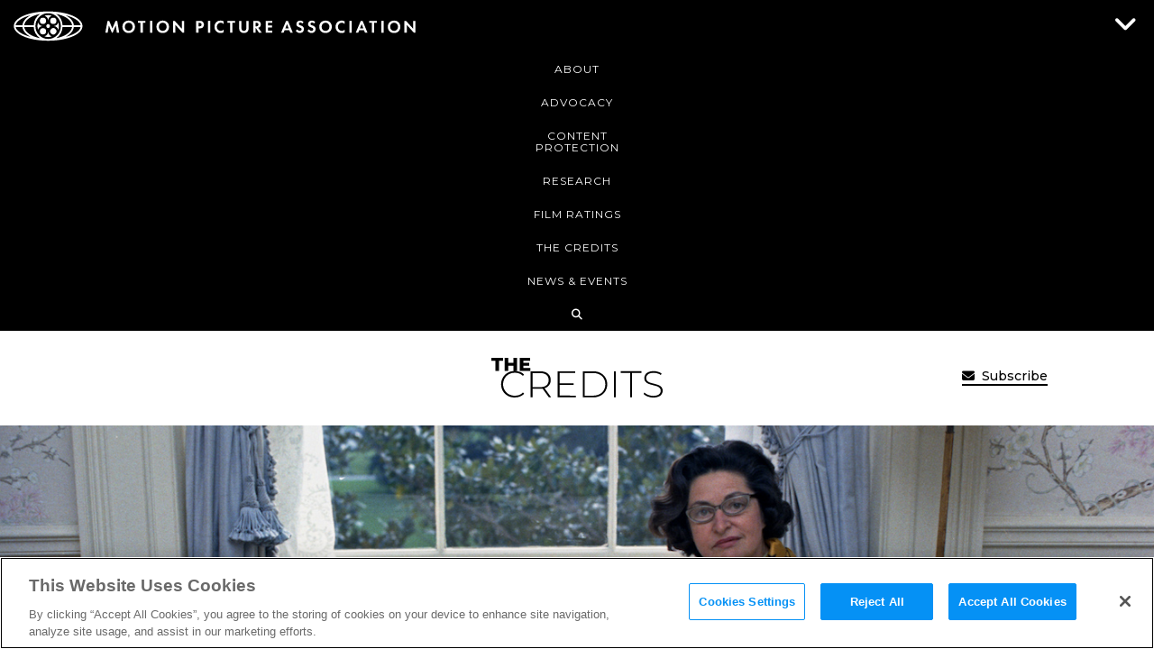

--- FILE ---
content_type: text/html; charset=utf-8
request_url: https://www.youtube-nocookie.com/embed/csQFsehnARc
body_size: 46078
content:
<!DOCTYPE html><html lang="en" dir="ltr" data-cast-api-enabled="true"><head><meta name="viewport" content="width=device-width, initial-scale=1"><script nonce="YrTe5nSVnnUtIqKwV5XiqA">if ('undefined' == typeof Symbol || 'undefined' == typeof Symbol.iterator) {delete Array.prototype.entries;}</script><style name="www-roboto" nonce="k9J1QNzll_cCVDOVejaBEg">@font-face{font-family:'Roboto';font-style:normal;font-weight:400;font-stretch:100%;src:url(//fonts.gstatic.com/s/roboto/v48/KFO7CnqEu92Fr1ME7kSn66aGLdTylUAMa3GUBHMdazTgWw.woff2)format('woff2');unicode-range:U+0460-052F,U+1C80-1C8A,U+20B4,U+2DE0-2DFF,U+A640-A69F,U+FE2E-FE2F;}@font-face{font-family:'Roboto';font-style:normal;font-weight:400;font-stretch:100%;src:url(//fonts.gstatic.com/s/roboto/v48/KFO7CnqEu92Fr1ME7kSn66aGLdTylUAMa3iUBHMdazTgWw.woff2)format('woff2');unicode-range:U+0301,U+0400-045F,U+0490-0491,U+04B0-04B1,U+2116;}@font-face{font-family:'Roboto';font-style:normal;font-weight:400;font-stretch:100%;src:url(//fonts.gstatic.com/s/roboto/v48/KFO7CnqEu92Fr1ME7kSn66aGLdTylUAMa3CUBHMdazTgWw.woff2)format('woff2');unicode-range:U+1F00-1FFF;}@font-face{font-family:'Roboto';font-style:normal;font-weight:400;font-stretch:100%;src:url(//fonts.gstatic.com/s/roboto/v48/KFO7CnqEu92Fr1ME7kSn66aGLdTylUAMa3-UBHMdazTgWw.woff2)format('woff2');unicode-range:U+0370-0377,U+037A-037F,U+0384-038A,U+038C,U+038E-03A1,U+03A3-03FF;}@font-face{font-family:'Roboto';font-style:normal;font-weight:400;font-stretch:100%;src:url(//fonts.gstatic.com/s/roboto/v48/KFO7CnqEu92Fr1ME7kSn66aGLdTylUAMawCUBHMdazTgWw.woff2)format('woff2');unicode-range:U+0302-0303,U+0305,U+0307-0308,U+0310,U+0312,U+0315,U+031A,U+0326-0327,U+032C,U+032F-0330,U+0332-0333,U+0338,U+033A,U+0346,U+034D,U+0391-03A1,U+03A3-03A9,U+03B1-03C9,U+03D1,U+03D5-03D6,U+03F0-03F1,U+03F4-03F5,U+2016-2017,U+2034-2038,U+203C,U+2040,U+2043,U+2047,U+2050,U+2057,U+205F,U+2070-2071,U+2074-208E,U+2090-209C,U+20D0-20DC,U+20E1,U+20E5-20EF,U+2100-2112,U+2114-2115,U+2117-2121,U+2123-214F,U+2190,U+2192,U+2194-21AE,U+21B0-21E5,U+21F1-21F2,U+21F4-2211,U+2213-2214,U+2216-22FF,U+2308-230B,U+2310,U+2319,U+231C-2321,U+2336-237A,U+237C,U+2395,U+239B-23B7,U+23D0,U+23DC-23E1,U+2474-2475,U+25AF,U+25B3,U+25B7,U+25BD,U+25C1,U+25CA,U+25CC,U+25FB,U+266D-266F,U+27C0-27FF,U+2900-2AFF,U+2B0E-2B11,U+2B30-2B4C,U+2BFE,U+3030,U+FF5B,U+FF5D,U+1D400-1D7FF,U+1EE00-1EEFF;}@font-face{font-family:'Roboto';font-style:normal;font-weight:400;font-stretch:100%;src:url(//fonts.gstatic.com/s/roboto/v48/KFO7CnqEu92Fr1ME7kSn66aGLdTylUAMaxKUBHMdazTgWw.woff2)format('woff2');unicode-range:U+0001-000C,U+000E-001F,U+007F-009F,U+20DD-20E0,U+20E2-20E4,U+2150-218F,U+2190,U+2192,U+2194-2199,U+21AF,U+21E6-21F0,U+21F3,U+2218-2219,U+2299,U+22C4-22C6,U+2300-243F,U+2440-244A,U+2460-24FF,U+25A0-27BF,U+2800-28FF,U+2921-2922,U+2981,U+29BF,U+29EB,U+2B00-2BFF,U+4DC0-4DFF,U+FFF9-FFFB,U+10140-1018E,U+10190-1019C,U+101A0,U+101D0-101FD,U+102E0-102FB,U+10E60-10E7E,U+1D2C0-1D2D3,U+1D2E0-1D37F,U+1F000-1F0FF,U+1F100-1F1AD,U+1F1E6-1F1FF,U+1F30D-1F30F,U+1F315,U+1F31C,U+1F31E,U+1F320-1F32C,U+1F336,U+1F378,U+1F37D,U+1F382,U+1F393-1F39F,U+1F3A7-1F3A8,U+1F3AC-1F3AF,U+1F3C2,U+1F3C4-1F3C6,U+1F3CA-1F3CE,U+1F3D4-1F3E0,U+1F3ED,U+1F3F1-1F3F3,U+1F3F5-1F3F7,U+1F408,U+1F415,U+1F41F,U+1F426,U+1F43F,U+1F441-1F442,U+1F444,U+1F446-1F449,U+1F44C-1F44E,U+1F453,U+1F46A,U+1F47D,U+1F4A3,U+1F4B0,U+1F4B3,U+1F4B9,U+1F4BB,U+1F4BF,U+1F4C8-1F4CB,U+1F4D6,U+1F4DA,U+1F4DF,U+1F4E3-1F4E6,U+1F4EA-1F4ED,U+1F4F7,U+1F4F9-1F4FB,U+1F4FD-1F4FE,U+1F503,U+1F507-1F50B,U+1F50D,U+1F512-1F513,U+1F53E-1F54A,U+1F54F-1F5FA,U+1F610,U+1F650-1F67F,U+1F687,U+1F68D,U+1F691,U+1F694,U+1F698,U+1F6AD,U+1F6B2,U+1F6B9-1F6BA,U+1F6BC,U+1F6C6-1F6CF,U+1F6D3-1F6D7,U+1F6E0-1F6EA,U+1F6F0-1F6F3,U+1F6F7-1F6FC,U+1F700-1F7FF,U+1F800-1F80B,U+1F810-1F847,U+1F850-1F859,U+1F860-1F887,U+1F890-1F8AD,U+1F8B0-1F8BB,U+1F8C0-1F8C1,U+1F900-1F90B,U+1F93B,U+1F946,U+1F984,U+1F996,U+1F9E9,U+1FA00-1FA6F,U+1FA70-1FA7C,U+1FA80-1FA89,U+1FA8F-1FAC6,U+1FACE-1FADC,U+1FADF-1FAE9,U+1FAF0-1FAF8,U+1FB00-1FBFF;}@font-face{font-family:'Roboto';font-style:normal;font-weight:400;font-stretch:100%;src:url(//fonts.gstatic.com/s/roboto/v48/KFO7CnqEu92Fr1ME7kSn66aGLdTylUAMa3OUBHMdazTgWw.woff2)format('woff2');unicode-range:U+0102-0103,U+0110-0111,U+0128-0129,U+0168-0169,U+01A0-01A1,U+01AF-01B0,U+0300-0301,U+0303-0304,U+0308-0309,U+0323,U+0329,U+1EA0-1EF9,U+20AB;}@font-face{font-family:'Roboto';font-style:normal;font-weight:400;font-stretch:100%;src:url(//fonts.gstatic.com/s/roboto/v48/KFO7CnqEu92Fr1ME7kSn66aGLdTylUAMa3KUBHMdazTgWw.woff2)format('woff2');unicode-range:U+0100-02BA,U+02BD-02C5,U+02C7-02CC,U+02CE-02D7,U+02DD-02FF,U+0304,U+0308,U+0329,U+1D00-1DBF,U+1E00-1E9F,U+1EF2-1EFF,U+2020,U+20A0-20AB,U+20AD-20C0,U+2113,U+2C60-2C7F,U+A720-A7FF;}@font-face{font-family:'Roboto';font-style:normal;font-weight:400;font-stretch:100%;src:url(//fonts.gstatic.com/s/roboto/v48/KFO7CnqEu92Fr1ME7kSn66aGLdTylUAMa3yUBHMdazQ.woff2)format('woff2');unicode-range:U+0000-00FF,U+0131,U+0152-0153,U+02BB-02BC,U+02C6,U+02DA,U+02DC,U+0304,U+0308,U+0329,U+2000-206F,U+20AC,U+2122,U+2191,U+2193,U+2212,U+2215,U+FEFF,U+FFFD;}@font-face{font-family:'Roboto';font-style:normal;font-weight:500;font-stretch:100%;src:url(//fonts.gstatic.com/s/roboto/v48/KFO7CnqEu92Fr1ME7kSn66aGLdTylUAMa3GUBHMdazTgWw.woff2)format('woff2');unicode-range:U+0460-052F,U+1C80-1C8A,U+20B4,U+2DE0-2DFF,U+A640-A69F,U+FE2E-FE2F;}@font-face{font-family:'Roboto';font-style:normal;font-weight:500;font-stretch:100%;src:url(//fonts.gstatic.com/s/roboto/v48/KFO7CnqEu92Fr1ME7kSn66aGLdTylUAMa3iUBHMdazTgWw.woff2)format('woff2');unicode-range:U+0301,U+0400-045F,U+0490-0491,U+04B0-04B1,U+2116;}@font-face{font-family:'Roboto';font-style:normal;font-weight:500;font-stretch:100%;src:url(//fonts.gstatic.com/s/roboto/v48/KFO7CnqEu92Fr1ME7kSn66aGLdTylUAMa3CUBHMdazTgWw.woff2)format('woff2');unicode-range:U+1F00-1FFF;}@font-face{font-family:'Roboto';font-style:normal;font-weight:500;font-stretch:100%;src:url(//fonts.gstatic.com/s/roboto/v48/KFO7CnqEu92Fr1ME7kSn66aGLdTylUAMa3-UBHMdazTgWw.woff2)format('woff2');unicode-range:U+0370-0377,U+037A-037F,U+0384-038A,U+038C,U+038E-03A1,U+03A3-03FF;}@font-face{font-family:'Roboto';font-style:normal;font-weight:500;font-stretch:100%;src:url(//fonts.gstatic.com/s/roboto/v48/KFO7CnqEu92Fr1ME7kSn66aGLdTylUAMawCUBHMdazTgWw.woff2)format('woff2');unicode-range:U+0302-0303,U+0305,U+0307-0308,U+0310,U+0312,U+0315,U+031A,U+0326-0327,U+032C,U+032F-0330,U+0332-0333,U+0338,U+033A,U+0346,U+034D,U+0391-03A1,U+03A3-03A9,U+03B1-03C9,U+03D1,U+03D5-03D6,U+03F0-03F1,U+03F4-03F5,U+2016-2017,U+2034-2038,U+203C,U+2040,U+2043,U+2047,U+2050,U+2057,U+205F,U+2070-2071,U+2074-208E,U+2090-209C,U+20D0-20DC,U+20E1,U+20E5-20EF,U+2100-2112,U+2114-2115,U+2117-2121,U+2123-214F,U+2190,U+2192,U+2194-21AE,U+21B0-21E5,U+21F1-21F2,U+21F4-2211,U+2213-2214,U+2216-22FF,U+2308-230B,U+2310,U+2319,U+231C-2321,U+2336-237A,U+237C,U+2395,U+239B-23B7,U+23D0,U+23DC-23E1,U+2474-2475,U+25AF,U+25B3,U+25B7,U+25BD,U+25C1,U+25CA,U+25CC,U+25FB,U+266D-266F,U+27C0-27FF,U+2900-2AFF,U+2B0E-2B11,U+2B30-2B4C,U+2BFE,U+3030,U+FF5B,U+FF5D,U+1D400-1D7FF,U+1EE00-1EEFF;}@font-face{font-family:'Roboto';font-style:normal;font-weight:500;font-stretch:100%;src:url(//fonts.gstatic.com/s/roboto/v48/KFO7CnqEu92Fr1ME7kSn66aGLdTylUAMaxKUBHMdazTgWw.woff2)format('woff2');unicode-range:U+0001-000C,U+000E-001F,U+007F-009F,U+20DD-20E0,U+20E2-20E4,U+2150-218F,U+2190,U+2192,U+2194-2199,U+21AF,U+21E6-21F0,U+21F3,U+2218-2219,U+2299,U+22C4-22C6,U+2300-243F,U+2440-244A,U+2460-24FF,U+25A0-27BF,U+2800-28FF,U+2921-2922,U+2981,U+29BF,U+29EB,U+2B00-2BFF,U+4DC0-4DFF,U+FFF9-FFFB,U+10140-1018E,U+10190-1019C,U+101A0,U+101D0-101FD,U+102E0-102FB,U+10E60-10E7E,U+1D2C0-1D2D3,U+1D2E0-1D37F,U+1F000-1F0FF,U+1F100-1F1AD,U+1F1E6-1F1FF,U+1F30D-1F30F,U+1F315,U+1F31C,U+1F31E,U+1F320-1F32C,U+1F336,U+1F378,U+1F37D,U+1F382,U+1F393-1F39F,U+1F3A7-1F3A8,U+1F3AC-1F3AF,U+1F3C2,U+1F3C4-1F3C6,U+1F3CA-1F3CE,U+1F3D4-1F3E0,U+1F3ED,U+1F3F1-1F3F3,U+1F3F5-1F3F7,U+1F408,U+1F415,U+1F41F,U+1F426,U+1F43F,U+1F441-1F442,U+1F444,U+1F446-1F449,U+1F44C-1F44E,U+1F453,U+1F46A,U+1F47D,U+1F4A3,U+1F4B0,U+1F4B3,U+1F4B9,U+1F4BB,U+1F4BF,U+1F4C8-1F4CB,U+1F4D6,U+1F4DA,U+1F4DF,U+1F4E3-1F4E6,U+1F4EA-1F4ED,U+1F4F7,U+1F4F9-1F4FB,U+1F4FD-1F4FE,U+1F503,U+1F507-1F50B,U+1F50D,U+1F512-1F513,U+1F53E-1F54A,U+1F54F-1F5FA,U+1F610,U+1F650-1F67F,U+1F687,U+1F68D,U+1F691,U+1F694,U+1F698,U+1F6AD,U+1F6B2,U+1F6B9-1F6BA,U+1F6BC,U+1F6C6-1F6CF,U+1F6D3-1F6D7,U+1F6E0-1F6EA,U+1F6F0-1F6F3,U+1F6F7-1F6FC,U+1F700-1F7FF,U+1F800-1F80B,U+1F810-1F847,U+1F850-1F859,U+1F860-1F887,U+1F890-1F8AD,U+1F8B0-1F8BB,U+1F8C0-1F8C1,U+1F900-1F90B,U+1F93B,U+1F946,U+1F984,U+1F996,U+1F9E9,U+1FA00-1FA6F,U+1FA70-1FA7C,U+1FA80-1FA89,U+1FA8F-1FAC6,U+1FACE-1FADC,U+1FADF-1FAE9,U+1FAF0-1FAF8,U+1FB00-1FBFF;}@font-face{font-family:'Roboto';font-style:normal;font-weight:500;font-stretch:100%;src:url(//fonts.gstatic.com/s/roboto/v48/KFO7CnqEu92Fr1ME7kSn66aGLdTylUAMa3OUBHMdazTgWw.woff2)format('woff2');unicode-range:U+0102-0103,U+0110-0111,U+0128-0129,U+0168-0169,U+01A0-01A1,U+01AF-01B0,U+0300-0301,U+0303-0304,U+0308-0309,U+0323,U+0329,U+1EA0-1EF9,U+20AB;}@font-face{font-family:'Roboto';font-style:normal;font-weight:500;font-stretch:100%;src:url(//fonts.gstatic.com/s/roboto/v48/KFO7CnqEu92Fr1ME7kSn66aGLdTylUAMa3KUBHMdazTgWw.woff2)format('woff2');unicode-range:U+0100-02BA,U+02BD-02C5,U+02C7-02CC,U+02CE-02D7,U+02DD-02FF,U+0304,U+0308,U+0329,U+1D00-1DBF,U+1E00-1E9F,U+1EF2-1EFF,U+2020,U+20A0-20AB,U+20AD-20C0,U+2113,U+2C60-2C7F,U+A720-A7FF;}@font-face{font-family:'Roboto';font-style:normal;font-weight:500;font-stretch:100%;src:url(//fonts.gstatic.com/s/roboto/v48/KFO7CnqEu92Fr1ME7kSn66aGLdTylUAMa3yUBHMdazQ.woff2)format('woff2');unicode-range:U+0000-00FF,U+0131,U+0152-0153,U+02BB-02BC,U+02C6,U+02DA,U+02DC,U+0304,U+0308,U+0329,U+2000-206F,U+20AC,U+2122,U+2191,U+2193,U+2212,U+2215,U+FEFF,U+FFFD;}</style><script name="www-roboto" nonce="YrTe5nSVnnUtIqKwV5XiqA">if (document.fonts && document.fonts.load) {document.fonts.load("400 10pt Roboto", "E"); document.fonts.load("500 10pt Roboto", "E");}</script><link rel="stylesheet" href="/s/player/b95b0e7a/www-player.css" name="www-player" nonce="k9J1QNzll_cCVDOVejaBEg"><style nonce="k9J1QNzll_cCVDOVejaBEg">html {overflow: hidden;}body {font: 12px Roboto, Arial, sans-serif; background-color: #000; color: #fff; height: 100%; width: 100%; overflow: hidden; position: absolute; margin: 0; padding: 0;}#player {width: 100%; height: 100%;}h1 {text-align: center; color: #fff;}h3 {margin-top: 6px; margin-bottom: 3px;}.player-unavailable {position: absolute; top: 0; left: 0; right: 0; bottom: 0; padding: 25px; font-size: 13px; background: url(/img/meh7.png) 50% 65% no-repeat;}.player-unavailable .message {text-align: left; margin: 0 -5px 15px; padding: 0 5px 14px; border-bottom: 1px solid #888; font-size: 19px; font-weight: normal;}.player-unavailable a {color: #167ac6; text-decoration: none;}</style><script nonce="YrTe5nSVnnUtIqKwV5XiqA">var ytcsi={gt:function(n){n=(n||"")+"data_";return ytcsi[n]||(ytcsi[n]={tick:{},info:{},gel:{preLoggedGelInfos:[]}})},now:window.performance&&window.performance.timing&&window.performance.now&&window.performance.timing.navigationStart?function(){return window.performance.timing.navigationStart+window.performance.now()}:function(){return(new Date).getTime()},tick:function(l,t,n){var ticks=ytcsi.gt(n).tick;var v=t||ytcsi.now();if(ticks[l]){ticks["_"+l]=ticks["_"+l]||[ticks[l]];ticks["_"+l].push(v)}ticks[l]=
v},info:function(k,v,n){ytcsi.gt(n).info[k]=v},infoGel:function(p,n){ytcsi.gt(n).gel.preLoggedGelInfos.push(p)},setStart:function(t,n){ytcsi.tick("_start",t,n)}};
(function(w,d){function isGecko(){if(!w.navigator)return false;try{if(w.navigator.userAgentData&&w.navigator.userAgentData.brands&&w.navigator.userAgentData.brands.length){var brands=w.navigator.userAgentData.brands;var i=0;for(;i<brands.length;i++)if(brands[i]&&brands[i].brand==="Firefox")return true;return false}}catch(e){setTimeout(function(){throw e;})}if(!w.navigator.userAgent)return false;var ua=w.navigator.userAgent;return ua.indexOf("Gecko")>0&&ua.toLowerCase().indexOf("webkit")<0&&ua.indexOf("Edge")<
0&&ua.indexOf("Trident")<0&&ua.indexOf("MSIE")<0}ytcsi.setStart(w.performance?w.performance.timing.responseStart:null);var isPrerender=(d.visibilityState||d.webkitVisibilityState)=="prerender";var vName=!d.visibilityState&&d.webkitVisibilityState?"webkitvisibilitychange":"visibilitychange";if(isPrerender){var startTick=function(){ytcsi.setStart();d.removeEventListener(vName,startTick)};d.addEventListener(vName,startTick,false)}if(d.addEventListener)d.addEventListener(vName,function(){ytcsi.tick("vc")},
false);if(isGecko()){var isHidden=(d.visibilityState||d.webkitVisibilityState)=="hidden";if(isHidden)ytcsi.tick("vc")}var slt=function(el,t){setTimeout(function(){var n=ytcsi.now();el.loadTime=n;if(el.slt)el.slt()},t)};w.__ytRIL=function(el){if(!el.getAttribute("data-thumb"))if(w.requestAnimationFrame)w.requestAnimationFrame(function(){slt(el,0)});else slt(el,16)}})(window,document);
</script><script nonce="YrTe5nSVnnUtIqKwV5XiqA">var ytcfg={d:function(){return window.yt&&yt.config_||ytcfg.data_||(ytcfg.data_={})},get:function(k,o){return k in ytcfg.d()?ytcfg.d()[k]:o},set:function(){var a=arguments;if(a.length>1)ytcfg.d()[a[0]]=a[1];else{var k;for(k in a[0])ytcfg.d()[k]=a[0][k]}}};
ytcfg.set({"CLIENT_CANARY_STATE":"none","DEVICE":"cbr\u003dChrome\u0026cbrand\u003dapple\u0026cbrver\u003d131.0.0.0\u0026ceng\u003dWebKit\u0026cengver\u003d537.36\u0026cos\u003dMacintosh\u0026cosver\u003d10_15_7\u0026cplatform\u003dDESKTOP","EVENT_ID":"wCxoacOCJcXelu8P-I-ziA0","EXPERIMENT_FLAGS":{"ab_det_apm":true,"ab_det_el_h":true,"ab_det_em_inj":true,"ab_l_sig_st":true,"ab_l_sig_st_e":true,"action_companion_center_align_description":true,"allow_skip_networkless":true,"always_send_and_write":true,"att_web_record_metrics":true,"attmusi":true,"c3_enable_button_impression_logging":true,"c3_watch_page_component":true,"cancel_pending_navs":true,"clean_up_manual_attribution_header":true,"config_age_report_killswitch":true,"cow_optimize_idom_compat":true,"csi_config_handling_infra":true,"csi_on_gel":true,"delhi_mweb_colorful_sd":true,"delhi_mweb_colorful_sd_v2":true,"deprecate_csi_has_info":true,"deprecate_pair_servlet_enabled":true,"desktop_sparkles_light_cta_button":true,"disable_cached_masthead_data":true,"disable_child_node_auto_formatted_strings":true,"disable_enf_isd":true,"disable_log_to_visitor_layer":true,"disable_pacf_logging_for_memory_limited_tv":true,"embeds_enable_eid_enforcement_for_youtube":true,"embeds_enable_info_panel_dismissal":true,"embeds_enable_pfp_always_unbranded":true,"embeds_muted_autoplay_sound_fix":true,"embeds_serve_es6_client":true,"embeds_web_nwl_disable_nocookie":true,"embeds_web_updated_shorts_definition_fix":true,"enable_active_view_display_ad_renderer_web_home":true,"enable_ad_disclosure_banner_a11y_fix":true,"enable_chips_shelf_view_model_fully_reactive":true,"enable_client_creator_goal_ticker_bar_revamp":true,"enable_client_only_wiz_direct_reactions":true,"enable_client_sli_logging":true,"enable_client_streamz_web":true,"enable_client_ve_spec":true,"enable_cloud_save_error_popup_after_retry":true,"enable_cookie_reissue_iframe":true,"enable_dai_sdf_h5_preroll":true,"enable_datasync_id_header_in_web_vss_pings":true,"enable_default_mono_cta_migration_web_client":true,"enable_dma_post_enforcement":true,"enable_docked_chat_messages":true,"enable_entity_store_from_dependency_injection":true,"enable_inline_muted_playback_on_web_search":true,"enable_inline_muted_playback_on_web_search_for_vdc":true,"enable_inline_muted_playback_on_web_search_for_vdcb":true,"enable_is_extended_monitoring":true,"enable_is_mini_app_page_active_bugfix":true,"enable_live_overlay_feed_in_live_chat":true,"enable_logging_first_user_action_after_game_ready":true,"enable_ltc_param_fetch_from_innertube":true,"enable_masthead_mweb_padding_fix":true,"enable_menu_renderer_button_in_mweb_hclr":true,"enable_mini_app_command_handler_mweb_fix":true,"enable_mini_app_iframe_loaded_logging":true,"enable_mini_guide_downloads_item":true,"enable_mixed_direction_formatted_strings":true,"enable_mweb_livestream_ui_update":true,"enable_mweb_new_caption_language_picker":true,"enable_names_handles_account_switcher":true,"enable_network_request_logging_on_game_events":true,"enable_new_paid_product_placement":true,"enable_obtaining_ppn_query_param":true,"enable_open_in_new_tab_icon_for_short_dr_for_desktop_search":true,"enable_open_yt_content":true,"enable_origin_query_parameter_bugfix":true,"enable_pause_ads_on_ytv_html5":true,"enable_payments_purchase_manager":true,"enable_pdp_icon_prefetch":true,"enable_pl_r_si_fa":true,"enable_place_pivot_url":true,"enable_playable_a11y_label_with_badge_text":true,"enable_pv_screen_modern_text":true,"enable_removing_navbar_title_on_hashtag_page_mweb":true,"enable_resetting_scroll_position_on_flow_change":true,"enable_rta_manager":true,"enable_sdf_companion_h5":true,"enable_sdf_dai_h5_midroll":true,"enable_sdf_h5_endemic_mid_post_roll":true,"enable_sdf_on_h5_unplugged_vod_midroll":true,"enable_sdf_shorts_player_bytes_h5":true,"enable_sdk_performance_network_logging":true,"enable_sending_unwrapped_game_audio_as_serialized_metadata":true,"enable_sfv_effect_pivot_url":true,"enable_shorts_new_carousel":true,"enable_skip_ad_guidance_prompt":true,"enable_skippable_ads_for_unplugged_ad_pod":true,"enable_smearing_expansion_dai":true,"enable_third_party_info":true,"enable_time_out_messages":true,"enable_timeline_view_modern_transcript_fe":true,"enable_video_display_compact_button_group_for_desktop_search":true,"enable_watch_next_pause_autoplay_lact":true,"enable_web_home_top_landscape_image_layout_level_click":true,"enable_web_tiered_gel":true,"enable_window_constrained_buy_flow_dialog":true,"enable_wiz_queue_effect_and_on_init_initial_runs":true,"enable_ypc_spinners":true,"enable_yt_ata_iframe_authuser":true,"export_networkless_options":true,"export_player_version_to_ytconfig":true,"fill_single_video_with_notify_to_lasr":true,"fix_ad_miniplayer_controls_rendering":true,"fix_ads_tracking_for_swf_config_deprecation_mweb":true,"h5_companion_enable_adcpn_macro_substitution_for_click_pings":true,"h5_inplayer_enable_adcpn_macro_substitution_for_click_pings":true,"h5_reset_cache_and_filter_before_update_masthead":true,"hide_channel_creation_title_for_mweb":true,"high_ccv_client_side_caching_h5":true,"html5_log_trigger_events_with_debug_data":true,"html5_ssdai_enable_media_end_cue_range":true,"il_attach_cache_limit":true,"il_use_view_model_logging_context":true,"is_browser_support_for_webcam_streaming":true,"json_condensed_response":true,"kev_adb_pg":true,"kevlar_display_downloads_numbers":true,"kevlar_gel_error_routing":true,"kevlar_modern_downloads_extra_compact":true,"kevlar_modern_downloads_page":true,"kevlar_modern_downloads_skip_downloads_title":true,"kevlar_watch_cinematics":true,"live_chat_enable_controller_extraction":true,"live_chat_enable_rta_manager":true,"live_chat_increased_min_height":true,"log_click_with_layer_from_element_in_command_handler":true,"log_errors_through_nwl_on_retry":true,"mdx_enable_privacy_disclosure_ui":true,"mdx_load_cast_api_bootstrap_script":true,"medium_progress_bar_modification":true,"migrate_remaining_web_ad_badges_to_innertube":true,"mobile_account_menu_refresh":true,"mweb_a11y_enable_player_controls_invisible_toggle":true,"mweb_account_linking_noapp":true,"mweb_after_render_to_scheduler":true,"mweb_allow_modern_search_suggest_behavior":true,"mweb_animated_actions":true,"mweb_app_upsell_button_direct_to_app":true,"mweb_big_progress_bar":true,"mweb_c3_disable_carve_out":true,"mweb_c3_disable_carve_out_keep_external_links":true,"mweb_c3_enable_adaptive_signals":true,"mweb_c3_endscreen":true,"mweb_c3_endscreen_v2":true,"mweb_c3_library_page_enable_recent_shelf":true,"mweb_c3_remove_web_navigation_endpoint_data":true,"mweb_c3_use_canonical_from_player_response":true,"mweb_cinematic_watch":true,"mweb_command_handler":true,"mweb_delay_watch_initial_data":true,"mweb_disable_searchbar_scroll":true,"mweb_enable_fine_scrubbing_for_recs":true,"mweb_enable_keto_batch_player_fullscreen":true,"mweb_enable_keto_batch_player_progress_bar":true,"mweb_enable_keto_batch_player_tooltips":true,"mweb_enable_lockup_view_model_for_ucp":true,"mweb_enable_mix_panel_title_metadata":true,"mweb_enable_more_drawer":true,"mweb_enable_optional_fullscreen_landscape_locking":true,"mweb_enable_overlay_touch_manager":true,"mweb_enable_premium_carve_out_fix":true,"mweb_enable_refresh_detection":true,"mweb_enable_search_imp":true,"mweb_enable_sequence_signal":true,"mweb_enable_shorts_pivot_button":true,"mweb_enable_shorts_video_preload":true,"mweb_enable_skippables_on_jio_phone":true,"mweb_enable_storyboards":true,"mweb_enable_two_line_title_on_shorts":true,"mweb_enable_varispeed_controller":true,"mweb_enable_warm_channel_requests":true,"mweb_enable_watch_feed_infinite_scroll":true,"mweb_enable_wrapped_unplugged_pause_membership_dialog_renderer":true,"mweb_filter_video_format_in_webfe":true,"mweb_fix_livestream_seeking":true,"mweb_fix_monitor_visibility_after_render":true,"mweb_fix_section_list_continuation_item_renderers":true,"mweb_force_ios_fallback_to_native_control":true,"mweb_fp_auto_fullscreen":true,"mweb_fullscreen_controls":true,"mweb_fullscreen_controls_action_buttons":true,"mweb_fullscreen_watch_system":true,"mweb_home_reactive_shorts":true,"mweb_innertube_search_command":true,"mweb_kaios_enable_autoplay_switch_view_model":true,"mweb_lang_in_html":true,"mweb_like_button_synced_with_entities":true,"mweb_logo_use_home_page_ve":true,"mweb_module_decoration":true,"mweb_native_control_in_faux_fullscreen_shared":true,"mweb_panel_container_inert":true,"mweb_player_control_on_hover":true,"mweb_player_delhi_dtts":true,"mweb_player_hide_unavailable_subtitles_button":true,"mweb_player_settings_use_bottom_sheet":true,"mweb_player_show_previous_next_buttons_in_playlist":true,"mweb_player_skip_no_op_state_changes":true,"mweb_player_user_select_none":true,"mweb_playlist_engagement_panel":true,"mweb_progress_bar_seek_on_mouse_click":true,"mweb_pull_2_full":true,"mweb_pull_2_full_enable_touch_handlers":true,"mweb_schedule_warm_watch_response":true,"mweb_searchbox_legacy_navigation":true,"mweb_see_fewer_shorts":true,"mweb_sheets_ui_refresh":true,"mweb_shorts_comments_panel_id_change":true,"mweb_shorts_early_continuation":true,"mweb_show_ios_smart_banner":true,"mweb_use_server_url_on_startup":true,"mweb_watch_captions_enable_auto_translate":true,"mweb_watch_captions_set_default_size":true,"mweb_watch_stop_scheduler_on_player_response":true,"mweb_watchfeed_big_thumbnails":true,"mweb_yt_searchbox":true,"networkless_logging":true,"no_client_ve_attach_unless_shown":true,"nwl_send_from_memory_when_online":true,"pageid_as_header_web":true,"playback_settings_use_switch_menu":true,"player_controls_autonav_fix":true,"player_controls_skip_double_signal_update":true,"polymer_bad_build_labels":true,"polymer_verifiy_app_state":true,"qoe_send_and_write":true,"remove_masthead_channel_banner_on_refresh":true,"remove_slot_id_exited_trigger_for_dai_in_player_slot_expire":true,"replace_client_url_parsing_with_server_signal":true,"service_worker_enabled":true,"service_worker_push_enabled":true,"service_worker_push_home_page_prompt":true,"service_worker_push_watch_page_prompt":true,"shell_load_gcf":true,"shorten_initial_gel_batch_timeout":true,"should_use_yt_voice_endpoint_in_kaios":true,"skip_invalid_ytcsi_ticks":true,"skip_setting_info_in_csi_data_object":true,"smarter_ve_dedupping":true,"speedmaster_no_seek":true,"start_client_gcf_mweb":true,"stop_handling_click_for_non_rendering_overlay_layout":true,"suppress_error_204_logging":true,"synced_panel_scrolling_controller":true,"use_event_time_ms_header":true,"use_fifo_for_networkless":true,"use_player_abuse_bg_library":true,"use_request_time_ms_header":true,"use_session_based_sampling":true,"use_thumbnail_overlay_time_status_renderer_for_live_badge":true,"use_ts_visibilitylogger":true,"vss_final_ping_send_and_write":true,"vss_playback_use_send_and_write":true,"web_adaptive_repeat_ase":true,"web_always_load_chat_support":true,"web_animated_like":true,"web_api_url":true,"web_autonav_allow_off_by_default":true,"web_button_vm_refactor_disabled":true,"web_c3_log_app_init_finish":true,"web_csi_action_sampling_enabled":true,"web_dedupe_ve_grafting":true,"web_disable_backdrop_filter":true,"web_enable_ab_rsp_cl":true,"web_enable_course_icon_update":true,"web_enable_error_204":true,"web_enable_horizontal_video_attributes_section":true,"web_fix_segmented_like_dislike_undefined":true,"web_gcf_hashes_innertube":true,"web_gel_timeout_cap":true,"web_metadata_carousel_elref_bugfix":true,"web_parent_target_for_sheets":true,"web_persist_server_autonav_state_on_client":true,"web_playback_associated_log_ctt":true,"web_playback_associated_ve":true,"web_prefetch_preload_video":true,"web_progress_bar_draggable":true,"web_resizable_advertiser_banner_on_masthead_safari_fix":true,"web_scheduler_auto_init":true,"web_shorts_just_watched_on_channel_and_pivot_study":true,"web_shorts_just_watched_overlay":true,"web_shorts_pivot_button_view_model_reactive":true,"web_update_panel_visibility_logging_fix":true,"web_video_attribute_view_model_a11y_fix":true,"web_watch_controls_state_signals":true,"web_wiz_attributed_string":true,"web_yt_config_context":true,"webfe_mweb_watch_microdata":true,"webfe_watch_shorts_canonical_url_fix":true,"webpo_exit_on_net_err":true,"wiz_diff_overwritable":true,"wiz_memoize_stamper_items":true,"woffle_used_state_report":true,"wpo_gel_strz":true,"ytcp_paper_tooltip_use_scoped_owner_root":true,"ytidb_clear_embedded_player":true,"H5_async_logging_delay_ms":30000.0,"attention_logging_scroll_throttle":500.0,"autoplay_pause_by_lact_sampling_fraction":0.0,"cinematic_watch_effect_opacity":0.4,"log_window_onerror_fraction":0.1,"speedmaster_playback_rate":2.0,"tv_pacf_logging_sample_rate":0.01,"web_attention_logging_scroll_throttle":500.0,"web_load_prediction_threshold":0.1,"web_navigation_prediction_threshold":0.1,"web_pbj_log_warning_rate":0.0,"web_system_health_fraction":0.01,"ytidb_transaction_ended_event_rate_limit":0.02,"active_time_update_interval_ms":10000,"att_init_delay":500,"autoplay_pause_by_lact_sec":0,"botguard_async_snapshot_timeout_ms":3000,"check_navigator_accuracy_timeout_ms":0,"cinematic_watch_css_filter_blur_strength":40,"cinematic_watch_fade_out_duration":500,"close_webview_delay_ms":100,"cloud_save_game_data_rate_limit_ms":3000,"compression_disable_point":10,"custom_active_view_tos_timeout_ms":3600000,"embeds_widget_poll_interval_ms":0,"gel_min_batch_size":3,"gel_queue_timeout_max_ms":60000,"get_async_timeout_ms":60000,"hide_cta_for_home_web_video_ads_animate_in_time":2,"html5_byterate_soft_cap":0,"initial_gel_batch_timeout":2000,"max_body_size_to_compress":500000,"max_prefetch_window_sec_for_livestream_optimization":10,"min_prefetch_offset_sec_for_livestream_optimization":20,"mini_app_container_iframe_src_update_delay_ms":0,"multiple_preview_news_duration_time":11000,"mweb_c3_toast_duration_ms":5000,"mweb_deep_link_fallback_timeout_ms":10000,"mweb_delay_response_received_actions":100,"mweb_fp_dpad_rate_limit_ms":0,"mweb_fp_dpad_watch_title_clamp_lines":0,"mweb_history_manager_cache_size":100,"mweb_ios_fullscreen_playback_transition_delay_ms":500,"mweb_ios_fullscreen_system_pause_epilson_ms":0,"mweb_override_response_store_expiration_ms":0,"mweb_shorts_early_continuation_trigger_threshold":4,"mweb_w2w_max_age_seconds":0,"mweb_watch_captions_default_size":2,"neon_dark_launch_gradient_count":0,"network_polling_interval":30000,"play_click_interval_ms":30000,"play_ping_interval_ms":10000,"prefetch_comments_ms_after_video":0,"send_config_hash_timer":0,"service_worker_push_logged_out_prompt_watches":-1,"service_worker_push_prompt_cap":-1,"service_worker_push_prompt_delay_microseconds":3888000000000,"show_mini_app_ad_frequency_cap_ms":300000,"slow_compressions_before_abandon_count":4,"speedmaster_cancellation_movement_dp":10,"speedmaster_touch_activation_ms":500,"web_attention_logging_throttle":500,"web_foreground_heartbeat_interval_ms":28000,"web_gel_debounce_ms":10000,"web_logging_max_batch":100,"web_max_tracing_events":50,"web_tracing_session_replay":0,"wil_icon_max_concurrent_fetches":9999,"ytidb_remake_db_retries":3,"ytidb_reopen_db_retries":3,"WebClientReleaseProcessCritical__youtube_embeds_client_version_override":"","WebClientReleaseProcessCritical__youtube_embeds_web_client_version_override":"","WebClientReleaseProcessCritical__youtube_mweb_client_version_override":"","debug_forced_internalcountrycode":"","embeds_web_synth_ch_headers_banned_urls_regex":"","enable_web_media_service":"DISABLED","il_payload_scraping":"","live_chat_unicode_emoji_json_url":"https://www.gstatic.com/youtube/img/emojis/emojis-svg-9.json","mweb_deep_link_feature_tag_suffix":"11268432","mweb_enable_shorts_innertube_player_prefetch_trigger":"NONE","mweb_fp_dpad":"home,search,browse,channel,create_channel,experiments,settings,trending,oops,404,paid_memberships,sponsorship,premium,shorts","mweb_fp_dpad_linear_navigation":"","mweb_fp_dpad_linear_navigation_visitor":"","mweb_fp_dpad_visitor":"","mweb_preload_video_by_player_vars":"","mweb_sign_in_button_style":"STYLE_SUGGESTIVE_AVATAR","place_pivot_triggering_container_alternate":"","place_pivot_triggering_counterfactual_container_alternate":"","search_ui_mweb_searchbar_restyle":"DEFAULT","service_worker_push_force_notification_prompt_tag":"1","service_worker_scope":"/","suggest_exp_str":"","web_client_version_override":"","kevlar_command_handler_command_banlist":[],"mini_app_ids_without_game_ready":["UgkxHHtsak1SC8mRGHMZewc4HzeAY3yhPPmJ","Ugkx7OgzFqE6z_5Mtf4YsotGfQNII1DF_RBm"],"web_op_signal_type_banlist":[],"web_tracing_enabled_spans":["event","command"]},"GAPI_HINT_PARAMS":"m;/_/scs/abc-static/_/js/k\u003dgapi.gapi.en.FZb77tO2YW4.O/d\u003d1/rs\u003dAHpOoo8lqavmo6ayfVxZovyDiP6g3TOVSQ/m\u003d__features__","GAPI_HOST":"https://apis.google.com","GAPI_LOCALE":"en_US","GL":"US","HL":"en","HTML_DIR":"ltr","HTML_LANG":"en","INNERTUBE_API_KEY":"AIzaSyAO_FJ2SlqU8Q4STEHLGCilw_Y9_11qcW8","INNERTUBE_API_VERSION":"v1","INNERTUBE_CLIENT_NAME":"WEB_EMBEDDED_PLAYER","INNERTUBE_CLIENT_VERSION":"1.20260114.01.00","INNERTUBE_CONTEXT":{"client":{"hl":"en","gl":"US","remoteHost":"18.222.207.8","deviceMake":"Apple","deviceModel":"","visitorData":"[base64]%3D%3D","userAgent":"Mozilla/5.0 (Macintosh; Intel Mac OS X 10_15_7) AppleWebKit/537.36 (KHTML, like Gecko) Chrome/131.0.0.0 Safari/537.36; ClaudeBot/1.0; +claudebot@anthropic.com),gzip(gfe)","clientName":"WEB_EMBEDDED_PLAYER","clientVersion":"1.20260114.01.00","osName":"Macintosh","osVersion":"10_15_7","originalUrl":"https://www.youtube-nocookie.com/embed/csQFsehnARc","platform":"DESKTOP","clientFormFactor":"UNKNOWN_FORM_FACTOR","configInfo":{"appInstallData":"[base64]%3D%3D"},"browserName":"Chrome","browserVersion":"131.0.0.0","acceptHeader":"text/html,application/xhtml+xml,application/xml;q\u003d0.9,image/webp,image/apng,*/*;q\u003d0.8,application/signed-exchange;v\u003db3;q\u003d0.9","deviceExperimentId":"ChxOelU1TlRNMk9UazNOamN6TWpNd01ETTROUT09EMDZoMsGGMDZoMsG","rolloutToken":"CKW0p4G27KiIKBDu8vemnYySAxju8vemnYySAw%3D%3D"},"user":{"lockedSafetyMode":false},"request":{"useSsl":true},"clickTracking":{"clickTrackingParams":"IhMIw+L3pp2MkgMVRa/lBx34xwzR"},"thirdParty":{"embeddedPlayerContext":{"embeddedPlayerEncryptedContext":"[base64]","ancestorOriginsSupported":false}}},"INNERTUBE_CONTEXT_CLIENT_NAME":56,"INNERTUBE_CONTEXT_CLIENT_VERSION":"1.20260114.01.00","INNERTUBE_CONTEXT_GL":"US","INNERTUBE_CONTEXT_HL":"en","LATEST_ECATCHER_SERVICE_TRACKING_PARAMS":{"client.name":"WEB_EMBEDDED_PLAYER","client.jsfeat":"2021"},"LOGGED_IN":false,"PAGE_BUILD_LABEL":"youtube.embeds.web_20260114_01_RC00","PAGE_CL":856084323,"SERVER_NAME":"WebFE","VISITOR_DATA":"[base64]%3D%3D","WEB_PLAYER_CONTEXT_CONFIGS":{"WEB_PLAYER_CONTEXT_CONFIG_ID_EMBEDDED_PLAYER":{"rootElementId":"movie_player","jsUrl":"/s/player/b95b0e7a/player_ias.vflset/en_US/base.js","cssUrl":"/s/player/b95b0e7a/www-player.css","contextId":"WEB_PLAYER_CONTEXT_CONFIG_ID_EMBEDDED_PLAYER","eventLabel":"embedded","contentRegion":"US","hl":"en_US","hostLanguage":"en","innertubeApiKey":"AIzaSyAO_FJ2SlqU8Q4STEHLGCilw_Y9_11qcW8","innertubeApiVersion":"v1","innertubeContextClientVersion":"1.20260114.01.00","device":{"brand":"apple","model":"","browser":"Chrome","browserVersion":"131.0.0.0","os":"Macintosh","osVersion":"10_15_7","platform":"DESKTOP","interfaceName":"WEB_EMBEDDED_PLAYER","interfaceVersion":"1.20260114.01.00"},"serializedExperimentIds":"24004644,51010235,51063643,51098299,51204329,51222973,51340662,51349914,51353393,51366423,51372680,51389629,51404808,51404810,51425030,51484222,51490331,51500051,51505436,51530495,51534669,51560386,51565116,51566373,51578633,51583568,51583821,51585555,51586115,51605258,51605395,51609829,51611457,51615068,51620867,51621065,51622844,51626155,51632249,51637029,51638271,51638932,51639092,51648336,51654966,51656217,51666850,51668378,51672162,51676993,51678771,51681662,51683502,51684302,51684307,51691590,51693511,51696107,51696619,51697032,51700777,51704637,51705183,51705185,51709243,51711227,51711298,51712601,51713175,51713237,51714463,51717474,51717746,51719411,51719628,51731002,51735451,51737134,51738918,51739993,51744562","serializedExperimentFlags":"H5_async_logging_delay_ms\u003d30000.0\u0026PlayerWeb__h5_enable_advisory_rating_restrictions\u003dtrue\u0026a11y_h5_associate_survey_question\u003dtrue\u0026ab_det_apm\u003dtrue\u0026ab_det_el_h\u003dtrue\u0026ab_det_em_inj\u003dtrue\u0026ab_l_sig_st\u003dtrue\u0026ab_l_sig_st_e\u003dtrue\u0026action_companion_center_align_description\u003dtrue\u0026ad_pod_disable_companion_persist_ads_quality\u003dtrue\u0026add_stmp_logs_for_voice_boost\u003dtrue\u0026allow_autohide_on_paused_videos\u003dtrue\u0026allow_drm_override\u003dtrue\u0026allow_live_autoplay\u003dtrue\u0026allow_poltergust_autoplay\u003dtrue\u0026allow_skip_networkless\u003dtrue\u0026allow_vp9_1080p_mq_enc\u003dtrue\u0026always_cache_redirect_endpoint\u003dtrue\u0026always_send_and_write\u003dtrue\u0026annotation_module_vast_cards_load_logging_fraction\u003d0.0\u0026assign_drm_family_by_format\u003dtrue\u0026att_web_record_metrics\u003dtrue\u0026attention_logging_scroll_throttle\u003d500.0\u0026attmusi\u003dtrue\u0026autoplay_time\u003d10000\u0026autoplay_time_for_fullscreen\u003d-1\u0026autoplay_time_for_music_content\u003d-1\u0026bg_vm_reinit_threshold\u003d7200000\u0026blocked_packages_for_sps\u003d[]\u0026botguard_async_snapshot_timeout_ms\u003d3000\u0026captions_url_add_ei\u003dtrue\u0026check_navigator_accuracy_timeout_ms\u003d0\u0026clean_up_manual_attribution_header\u003dtrue\u0026compression_disable_point\u003d10\u0026cow_optimize_idom_compat\u003dtrue\u0026csi_config_handling_infra\u003dtrue\u0026csi_on_gel\u003dtrue\u0026custom_active_view_tos_timeout_ms\u003d3600000\u0026dash_manifest_version\u003d5\u0026debug_bandaid_hostname\u003d\u0026debug_bandaid_port\u003d0\u0026debug_sherlog_username\u003d\u0026delhi_modern_player_default_thumbnail_percentage\u003d0.0\u0026delhi_modern_player_faster_autohide_delay_ms\u003d2000\u0026delhi_modern_player_pause_thumbnail_percentage\u003d0.6\u0026delhi_modern_web_player_blending_mode\u003d\u0026delhi_modern_web_player_disable_frosted_glass\u003dtrue\u0026delhi_modern_web_player_horizontal_volume_controls\u003dtrue\u0026delhi_modern_web_player_lhs_volume_controls\u003dtrue\u0026delhi_modern_web_player_responsive_compact_controls_threshold\u003d0\u0026deprecate_22\u003dtrue\u0026deprecate_csi_has_info\u003dtrue\u0026deprecate_delay_ping\u003dtrue\u0026deprecate_pair_servlet_enabled\u003dtrue\u0026desktop_sparkles_light_cta_button\u003dtrue\u0026disable_av1_setting\u003dtrue\u0026disable_branding_context\u003dtrue\u0026disable_cached_masthead_data\u003dtrue\u0026disable_channel_id_check_for_suspended_channels\u003dtrue\u0026disable_child_node_auto_formatted_strings\u003dtrue\u0026disable_enf_isd\u003dtrue\u0026disable_lifa_for_supex_users\u003dtrue\u0026disable_log_to_visitor_layer\u003dtrue\u0026disable_mdx_connection_in_mdx_module_for_music_web\u003dtrue\u0026disable_pacf_logging_for_memory_limited_tv\u003dtrue\u0026disable_reduced_fullscreen_autoplay_countdown_for_minors\u003dtrue\u0026disable_reel_item_watch_format_filtering\u003dtrue\u0026disable_threegpp_progressive_formats\u003dtrue\u0026disable_touch_events_on_skip_button\u003dtrue\u0026edge_encryption_fill_primary_key_version\u003dtrue\u0026embeds_enable_info_panel_dismissal\u003dtrue\u0026embeds_enable_move_set_center_crop_to_public\u003dtrue\u0026embeds_enable_per_video_embed_config\u003dtrue\u0026embeds_enable_pfp_always_unbranded\u003dtrue\u0026embeds_web_lite_mode\u003d1\u0026embeds_web_nwl_disable_nocookie\u003dtrue\u0026embeds_web_synth_ch_headers_banned_urls_regex\u003d\u0026enable_active_view_display_ad_renderer_web_home\u003dtrue\u0026enable_active_view_lr_shorts_video\u003dtrue\u0026enable_active_view_web_shorts_video\u003dtrue\u0026enable_ad_cpn_macro_substitution_for_click_pings\u003dtrue\u0026enable_ad_disclosure_banner_a11y_fix\u003dtrue\u0026enable_app_promo_endcap_eml_on_tablet\u003dtrue\u0026enable_batched_cross_device_pings_in_gel_fanout\u003dtrue\u0026enable_cast_for_web_unplugged\u003dtrue\u0026enable_cast_on_music_web\u003dtrue\u0026enable_cipher_for_manifest_urls\u003dtrue\u0026enable_cleanup_masthead_autoplay_hack_fix\u003dtrue\u0026enable_client_creator_goal_ticker_bar_revamp\u003dtrue\u0026enable_client_only_wiz_direct_reactions\u003dtrue\u0026enable_client_page_id_header_for_first_party_pings\u003dtrue\u0026enable_client_sli_logging\u003dtrue\u0026enable_client_ve_spec\u003dtrue\u0026enable_cookie_reissue_iframe\u003dtrue\u0026enable_cta_banner_on_unplugged_lr\u003dtrue\u0026enable_custom_playhead_parsing\u003dtrue\u0026enable_dai_sdf_h5_preroll\u003dtrue\u0026enable_datasync_id_header_in_web_vss_pings\u003dtrue\u0026enable_default_mono_cta_migration_web_client\u003dtrue\u0026enable_dsa_ad_badge_for_action_endcap_on_android\u003dtrue\u0026enable_dsa_ad_badge_for_action_endcap_on_ios\u003dtrue\u0026enable_entity_store_from_dependency_injection\u003dtrue\u0026enable_error_corrections_infocard_web_client\u003dtrue\u0026enable_error_corrections_infocards_icon_web\u003dtrue\u0026enable_inline_muted_playback_on_web_search\u003dtrue\u0026enable_inline_muted_playback_on_web_search_for_vdc\u003dtrue\u0026enable_inline_muted_playback_on_web_search_for_vdcb\u003dtrue\u0026enable_is_extended_monitoring\u003dtrue\u0026enable_kabuki_comments_on_shorts\u003ddisabled\u0026enable_live_overlay_feed_in_live_chat\u003dtrue\u0026enable_ltc_param_fetch_from_innertube\u003dtrue\u0026enable_mixed_direction_formatted_strings\u003dtrue\u0026enable_modern_skip_button_on_web\u003dtrue\u0026enable_mweb_livestream_ui_update\u003dtrue\u0026enable_new_paid_product_placement\u003dtrue\u0026enable_open_in_new_tab_icon_for_short_dr_for_desktop_search\u003dtrue\u0026enable_out_of_stock_text_all_surfaces\u003dtrue\u0026enable_paid_content_overlay_bugfix\u003dtrue\u0026enable_pause_ads_on_ytv_html5\u003dtrue\u0026enable_pl_r_si_fa\u003dtrue\u0026enable_policy_based_hqa_filter_in_watch_server\u003dtrue\u0026enable_progres_commands_lr_feeds\u003dtrue\u0026enable_publishing_region_param_in_sus\u003dtrue\u0026enable_pv_screen_modern_text\u003dtrue\u0026enable_rpr_token_on_ltl_lookup\u003dtrue\u0026enable_sdf_companion_h5\u003dtrue\u0026enable_sdf_dai_h5_midroll\u003dtrue\u0026enable_sdf_h5_endemic_mid_post_roll\u003dtrue\u0026enable_sdf_on_h5_unplugged_vod_midroll\u003dtrue\u0026enable_sdf_shorts_player_bytes_h5\u003dtrue\u0026enable_server_driven_abr\u003dtrue\u0026enable_server_driven_abr_for_backgroundable\u003dtrue\u0026enable_server_driven_abr_url_generation\u003dtrue\u0026enable_server_driven_readahead\u003dtrue\u0026enable_skip_ad_guidance_prompt\u003dtrue\u0026enable_skip_to_next_messaging\u003dtrue\u0026enable_skippable_ads_for_unplugged_ad_pod\u003dtrue\u0026enable_smart_skip_player_controls_shown_on_web\u003dtrue\u0026enable_smart_skip_player_controls_shown_on_web_increased_triggering_sensitivity\u003dtrue\u0026enable_smart_skip_speedmaster_on_web\u003dtrue\u0026enable_smearing_expansion_dai\u003dtrue\u0026enable_split_screen_ad_baseline_experience_endemic_live_h5\u003dtrue\u0026enable_third_party_info\u003dtrue\u0026enable_to_call_playready_backend_directly\u003dtrue\u0026enable_unified_action_endcap_on_web\u003dtrue\u0026enable_video_display_compact_button_group_for_desktop_search\u003dtrue\u0026enable_voice_boost_feature\u003dtrue\u0026enable_vp9_appletv5_on_server\u003dtrue\u0026enable_watch_server_rejected_formats_logging\u003dtrue\u0026enable_web_home_top_landscape_image_layout_level_click\u003dtrue\u0026enable_web_media_session_metadata_fix\u003dtrue\u0026enable_web_premium_varispeed_upsell\u003dtrue\u0026enable_web_tiered_gel\u003dtrue\u0026enable_wiz_queue_effect_and_on_init_initial_runs\u003dtrue\u0026enable_yt_ata_iframe_authuser\u003dtrue\u0026enable_ytv_csdai_vp9\u003dtrue\u0026export_networkless_options\u003dtrue\u0026export_player_version_to_ytconfig\u003dtrue\u0026fill_live_request_config_in_ustreamer_config\u003dtrue\u0026fill_single_video_with_notify_to_lasr\u003dtrue\u0026filter_vb_without_non_vb_equivalents\u003dtrue\u0026filter_vp9_for_live_dai\u003dtrue\u0026fix_ad_miniplayer_controls_rendering\u003dtrue\u0026fix_ads_tracking_for_swf_config_deprecation_mweb\u003dtrue\u0026fix_h5_toggle_button_a11y\u003dtrue\u0026fix_survey_color_contrast_on_destop\u003dtrue\u0026fix_toggle_button_role_for_ad_components\u003dtrue\u0026fresca_polling_delay_override\u003d0\u0026gab_return_sabr_ssdai_config\u003dtrue\u0026gel_min_batch_size\u003d3\u0026gel_queue_timeout_max_ms\u003d60000\u0026gvi_channel_client_screen\u003dtrue\u0026h5_companion_enable_adcpn_macro_substitution_for_click_pings\u003dtrue\u0026h5_enable_ad_mbs\u003dtrue\u0026h5_inplayer_enable_adcpn_macro_substitution_for_click_pings\u003dtrue\u0026h5_reset_cache_and_filter_before_update_masthead\u003dtrue\u0026heatseeker_decoration_threshold\u003d0.0\u0026hfr_dropped_framerate_fallback_threshold\u003d0\u0026hide_cta_for_home_web_video_ads_animate_in_time\u003d2\u0026high_ccv_client_side_caching_h5\u003dtrue\u0026hls_use_new_codecs_string_api\u003dtrue\u0026html5_ad_timeout_ms\u003d0\u0026html5_adaptation_step_count\u003d0\u0026html5_ads_preroll_lock_timeout_delay_ms\u003d15000\u0026html5_allow_multiview_tile_preload\u003dtrue\u0026html5_allow_video_keyframe_without_audio\u003dtrue\u0026html5_apply_min_failures\u003dtrue\u0026html5_apply_start_time_within_ads_for_ssdai_transitions\u003dtrue\u0026html5_atr_disable_force_fallback\u003dtrue\u0026html5_att_playback_timeout_ms\u003d30000\u0026html5_attach_num_random_bytes_to_bandaid\u003d0\u0026html5_attach_po_token_to_bandaid\u003dtrue\u0026html5_autonav_cap_idle_secs\u003d0\u0026html5_autonav_quality_cap\u003d720\u0026html5_autoplay_default_quality_cap\u003d0\u0026html5_auxiliary_estimate_weight\u003d0.0\u0026html5_av1_ordinal_cap\u003d0\u0026html5_bandaid_attach_content_po_token\u003dtrue\u0026html5_block_pip_safari_delay\u003d0\u0026html5_bypass_contention_secs\u003d0.0\u0026html5_byterate_soft_cap\u003d0\u0026html5_check_for_idle_network_interval_ms\u003d-1\u0026html5_chipset_soft_cap\u003d8192\u0026html5_consume_all_buffered_bytes_one_poll\u003dtrue\u0026html5_continuous_goodput_probe_interval_ms\u003d0\u0026html5_d6de4_cloud_project_number\u003d868618676952\u0026html5_d6de4_defer_timeout_ms\u003d0\u0026html5_debug_data_log_probability\u003d0.0\u0026html5_decode_to_texture_cap\u003dtrue\u0026html5_default_ad_gain\u003d0.5\u0026html5_default_av1_threshold\u003d0\u0026html5_default_quality_cap\u003d0\u0026html5_defer_fetch_att_ms\u003d0\u0026html5_delayed_retry_count\u003d1\u0026html5_delayed_retry_delay_ms\u003d5000\u0026html5_deprecate_adservice\u003dtrue\u0026html5_deprecate_manifestful_fallback\u003dtrue\u0026html5_deprecate_video_tag_pool\u003dtrue\u0026html5_desktop_vr180_allow_panning\u003dtrue\u0026html5_df_downgrade_thresh\u003d0.6\u0026html5_disable_loop_range_for_shorts_ads\u003dtrue\u0026html5_disable_move_pssh_to_moov\u003dtrue\u0026html5_disable_non_contiguous\u003dtrue\u0026html5_disable_ustreamer_constraint_for_sabr\u003dtrue\u0026html5_disable_web_safari_dai\u003dtrue\u0026html5_displayed_frame_rate_downgrade_threshold\u003d45\u0026html5_drm_byterate_soft_cap\u003d0\u0026html5_drm_check_all_key_error_states\u003dtrue\u0026html5_drm_cpi_license_key\u003dtrue\u0026html5_drm_live_byterate_soft_cap\u003d0\u0026html5_early_media_for_sharper_shorts\u003dtrue\u0026html5_enable_ac3\u003dtrue\u0026html5_enable_audio_track_stickiness\u003dtrue\u0026html5_enable_audio_track_stickiness_phase_two\u003dtrue\u0026html5_enable_caption_changes_for_mosaic\u003dtrue\u0026html5_enable_composite_embargo\u003dtrue\u0026html5_enable_d6de4\u003dtrue\u0026html5_enable_d6de4_cold_start_and_error\u003dtrue\u0026html5_enable_d6de4_idle_priority_job\u003dtrue\u0026html5_enable_drc\u003dtrue\u0026html5_enable_drc_toggle_api\u003dtrue\u0026html5_enable_eac3\u003dtrue\u0026html5_enable_embedded_player_visibility_signals\u003dtrue\u0026html5_enable_oduc\u003dtrue\u0026html5_enable_sabr_from_watch_server\u003dtrue\u0026html5_enable_sabr_host_fallback\u003dtrue\u0026html5_enable_server_driven_request_cancellation\u003dtrue\u0026html5_enable_sps_retry_backoff_metadata_requests\u003dtrue\u0026html5_enable_ssdai_transition_with_only_enter_cuerange\u003dtrue\u0026html5_enable_triggering_cuepoint_for_slot\u003dtrue\u0026html5_enable_tvos_dash\u003dtrue\u0026html5_enable_tvos_encrypted_vp9\u003dtrue\u0026html5_enable_widevine_for_alc\u003dtrue\u0026html5_enable_widevine_for_fast_linear\u003dtrue\u0026html5_encourage_array_coalescing\u003dtrue\u0026html5_fill_default_mosaic_audio_track_id\u003dtrue\u0026html5_fix_multi_audio_offline_playback\u003dtrue\u0026html5_fixed_media_duration_for_request\u003d0\u0026html5_force_sabr_from_watch_server_for_dfss\u003dtrue\u0026html5_forward_click_tracking_params_on_reload\u003dtrue\u0026html5_gapless_ad_autoplay_on_video_to_ad_only\u003dtrue\u0026html5_gapless_ended_transition_buffer_ms\u003d200\u0026html5_gapless_handoff_close_end_long_rebuffer_cfl\u003dtrue\u0026html5_gapless_handoff_close_end_long_rebuffer_delay_ms\u003d0\u0026html5_gapless_loop_seek_offset_in_milli\u003d0\u0026html5_gapless_slow_seek_cfl\u003dtrue\u0026html5_gapless_slow_seek_delay_ms\u003d0\u0026html5_gapless_slow_start_delay_ms\u003d0\u0026html5_generate_content_po_token\u003dtrue\u0026html5_generate_session_po_token\u003dtrue\u0026html5_gl_fps_threshold\u003d0\u0026html5_hard_cap_max_vertical_resolution_for_shorts\u003d0\u0026html5_hdcp_probing_stream_url\u003d\u0026html5_head_miss_secs\u003d0.0\u0026html5_hfr_quality_cap\u003d0\u0026html5_high_res_logging_percent\u003d0.01\u0026html5_hopeless_secs\u003d0\u0026html5_huli_ssdai_use_playback_state\u003dtrue\u0026html5_idle_rate_limit_ms\u003d0\u0026html5_ignore_sabrseek_during_adskip\u003dtrue\u0026html5_innertube_heartbeats_for_fairplay\u003dtrue\u0026html5_innertube_heartbeats_for_playready\u003dtrue\u0026html5_innertube_heartbeats_for_widevine\u003dtrue\u0026html5_jumbo_mobile_subsegment_readahead_target\u003d3.0\u0026html5_jumbo_ull_nonstreaming_mffa_ms\u003d4000\u0026html5_jumbo_ull_subsegment_readahead_target\u003d1.3\u0026html5_kabuki_drm_live_51_default_off\u003dtrue\u0026html5_license_constraint_delay\u003d5000\u0026html5_live_abr_head_miss_fraction\u003d0.0\u0026html5_live_abr_repredict_fraction\u003d0.0\u0026html5_live_chunk_readahead_proxima_override\u003d0\u0026html5_live_low_latency_bandwidth_window\u003d0.0\u0026html5_live_normal_latency_bandwidth_window\u003d0.0\u0026html5_live_quality_cap\u003d0\u0026html5_live_ultra_low_latency_bandwidth_window\u003d0.0\u0026html5_liveness_drift_chunk_override\u003d0\u0026html5_liveness_drift_proxima_override\u003d0\u0026html5_log_audio_abr\u003dtrue\u0026html5_log_experiment_id_from_player_response_to_ctmp\u003d\u0026html5_log_first_ssdai_requests_killswitch\u003dtrue\u0026html5_log_rebuffer_events\u003d5\u0026html5_log_trigger_events_with_debug_data\u003dtrue\u0026html5_log_vss_extra_lr_cparams_freq\u003d\u0026html5_long_rebuffer_jiggle_cmt_delay_ms\u003d0\u0026html5_long_rebuffer_threshold_ms\u003d30000\u0026html5_manifestless_unplugged\u003dtrue\u0026html5_manifestless_vp9_otf\u003dtrue\u0026html5_max_buffer_health_for_downgrade_prop\u003d0.0\u0026html5_max_buffer_health_for_downgrade_secs\u003d0.0\u0026html5_max_byterate\u003d0\u0026html5_max_discontinuity_rewrite_count\u003d0\u0026html5_max_drift_per_track_secs\u003d0.0\u0026html5_max_headm_for_streaming_xhr\u003d0\u0026html5_max_live_dvr_window_plus_margin_secs\u003d46800.0\u0026html5_max_quality_sel_upgrade\u003d0\u0026html5_max_redirect_response_length\u003d8192\u0026html5_max_selectable_quality_ordinal\u003d0\u0026html5_max_vertical_resolution\u003d0\u0026html5_maximum_readahead_seconds\u003d0.0\u0026html5_media_fullscreen\u003dtrue\u0026html5_media_time_weight_prop\u003d0.0\u0026html5_min_failures_to_delay_retry\u003d3\u0026html5_min_media_duration_for_append_prop\u003d0.0\u0026html5_min_media_duration_for_cabr_slice\u003d0.01\u0026html5_min_playback_advance_for_steady_state_secs\u003d0\u0026html5_min_quality_ordinal\u003d0\u0026html5_min_readbehind_cap_secs\u003d60\u0026html5_min_readbehind_secs\u003d0\u0026html5_min_seconds_between_format_selections\u003d0.0\u0026html5_min_selectable_quality_ordinal\u003d0\u0026html5_min_startup_buffered_media_duration_for_live_secs\u003d0.0\u0026html5_min_startup_buffered_media_duration_secs\u003d1.2\u0026html5_min_startup_duration_live_secs\u003d0.25\u0026html5_min_underrun_buffered_pre_steady_state_ms\u003d0\u0026html5_min_upgrade_health_secs\u003d0.0\u0026html5_minimum_readahead_seconds\u003d0.0\u0026html5_mock_content_binding_for_session_token\u003d\u0026html5_move_disable_airplay\u003dtrue\u0026html5_no_placeholder_rollbacks\u003dtrue\u0026html5_non_onesie_attach_po_token\u003dtrue\u0026html5_offline_download_timeout_retry_limit\u003d4\u0026html5_offline_failure_retry_limit\u003d2\u0026html5_offline_playback_position_sync\u003dtrue\u0026html5_offline_prevent_redownload_downloaded_video\u003dtrue\u0026html5_onesie_check_timeout\u003dtrue\u0026html5_onesie_defer_content_loader_ms\u003d0\u0026html5_onesie_live_ttl_secs\u003d8\u0026html5_onesie_prewarm_interval_ms\u003d0\u0026html5_onesie_prewarm_max_lact_ms\u003d0\u0026html5_onesie_redirector_timeout_ms\u003d0\u0026html5_onesie_use_signed_onesie_ustreamer_config\u003dtrue\u0026html5_override_micro_discontinuities_threshold_ms\u003d-1\u0026html5_paced_poll_min_health_ms\u003d0\u0026html5_paced_poll_ms\u003d0\u0026html5_pause_on_nonforeground_platform_errors\u003dtrue\u0026html5_peak_shave\u003dtrue\u0026html5_perf_cap_override_sticky\u003dtrue\u0026html5_performance_cap_floor\u003d360\u0026html5_perserve_av1_perf_cap\u003dtrue\u0026html5_picture_in_picture_logging_onresize_ratio\u003d0.0\u0026html5_platform_max_buffer_health_oversend_duration_secs\u003d0.0\u0026html5_platform_minimum_readahead_seconds\u003d0.0\u0026html5_platform_whitelisted_for_frame_accurate_seeks\u003dtrue\u0026html5_player_att_initial_delay_ms\u003d3000\u0026html5_player_att_retry_delay_ms\u003d1500\u0026html5_player_autonav_logging\u003dtrue\u0026html5_player_dynamic_bottom_gradient\u003dtrue\u0026html5_player_min_build_cl\u003d-1\u0026html5_player_preload_ad_fix\u003dtrue\u0026html5_post_interrupt_readahead\u003d20\u0026html5_prefer_language_over_codec\u003dtrue\u0026html5_prefer_server_bwe3\u003dtrue\u0026html5_preload_wait_time_secs\u003d0.0\u0026html5_probe_primary_delay_base_ms\u003d0\u0026html5_process_all_encrypted_events\u003dtrue\u0026html5_publish_all_cuepoints\u003dtrue\u0026html5_qoe_proto_mock_length\u003d0\u0026html5_query_sw_secure_crypto_for_android\u003dtrue\u0026html5_random_playback_cap\u003d0\u0026html5_record_is_offline_on_playback_attempt_start\u003dtrue\u0026html5_record_ump_timing\u003dtrue\u0026html5_reload_by_kabuki_app\u003dtrue\u0026html5_remove_command_triggered_companions\u003dtrue\u0026html5_remove_not_servable_check_killswitch\u003dtrue\u0026html5_report_fatal_drm_restricted_error_killswitch\u003dtrue\u0026html5_report_slow_ads_as_error\u003dtrue\u0026html5_repredict_interval_ms\u003d0\u0026html5_request_only_hdr_or_sdr_keys\u003dtrue\u0026html5_request_size_max_kb\u003d0\u0026html5_request_size_min_kb\u003d0\u0026html5_reseek_after_time_jump_cfl\u003dtrue\u0026html5_reseek_after_time_jump_delay_ms\u003d0\u0026html5_resource_bad_status_delay_scaling\u003d1.5\u0026html5_restrict_streaming_xhr_on_sqless_requests\u003dtrue\u0026html5_retry_downloads_for_expiration\u003dtrue\u0026html5_retry_on_drm_key_error\u003dtrue\u0026html5_retry_on_drm_unavailable\u003dtrue\u0026html5_retry_quota_exceeded_via_seek\u003dtrue\u0026html5_return_playback_if_already_preloaded\u003dtrue\u0026html5_sabr_enable_server_xtag_selection\u003dtrue\u0026html5_sabr_force_max_network_interruption_duration_ms\u003d0\u0026html5_sabr_ignore_skipad_before_completion\u003dtrue\u0026html5_sabr_live_timing\u003dtrue\u0026html5_sabr_log_server_xtag_selection_onesie_mismatch\u003dtrue\u0026html5_sabr_min_media_bytes_factor_to_append_for_stream\u003d0.0\u0026html5_sabr_non_streaming_xhr_soft_cap\u003d0\u0026html5_sabr_non_streaming_xhr_vod_request_cancellation_timeout_ms\u003d0\u0026html5_sabr_report_partial_segment_estimated_duration\u003dtrue\u0026html5_sabr_report_request_cancellation_info\u003dtrue\u0026html5_sabr_request_limit_per_period\u003d20\u0026html5_sabr_request_limit_per_period_for_low_latency\u003d50\u0026html5_sabr_request_limit_per_period_for_ultra_low_latency\u003d20\u0026html5_sabr_skip_client_audio_init_selection\u003dtrue\u0026html5_sabr_unused_bloat_size_bytes\u003d0\u0026html5_samsung_kant_limit_max_bitrate\u003d0\u0026html5_seek_jiggle_cmt_delay_ms\u003d8000\u0026html5_seek_new_elem_delay_ms\u003d12000\u0026html5_seek_new_elem_shorts_delay_ms\u003d2000\u0026html5_seek_new_media_element_shorts_reuse_cfl\u003dtrue\u0026html5_seek_new_media_element_shorts_reuse_delay_ms\u003d0\u0026html5_seek_new_media_source_shorts_reuse_cfl\u003dtrue\u0026html5_seek_new_media_source_shorts_reuse_delay_ms\u003d0\u0026html5_seek_set_cmt_delay_ms\u003d2000\u0026html5_seek_timeout_delay_ms\u003d20000\u0026html5_server_stitched_dai_decorated_url_retry_limit\u003d5\u0026html5_session_po_token_interval_time_ms\u003d900000\u0026html5_set_video_id_as_expected_content_binding\u003dtrue\u0026html5_shorts_gapless_ad_slow_start_cfl\u003dtrue\u0026html5_shorts_gapless_ad_slow_start_delay_ms\u003d0\u0026html5_shorts_gapless_next_buffer_in_seconds\u003d0\u0026html5_shorts_gapless_no_gllat\u003dtrue\u0026html5_shorts_gapless_slow_start_delay_ms\u003d0\u0026html5_show_drc_toggle\u003dtrue\u0026html5_simplified_backup_timeout_sabr_live\u003dtrue\u0026html5_skip_empty_po_token\u003dtrue\u0026html5_skip_slow_ad_delay_ms\u003d15000\u0026html5_slow_start_no_media_source_delay_ms\u003d0\u0026html5_slow_start_timeout_delay_ms\u003d20000\u0026html5_ssdai_enable_media_end_cue_range\u003dtrue\u0026html5_ssdai_enable_new_seek_logic\u003dtrue\u0026html5_ssdai_failure_retry_limit\u003d0\u0026html5_ssdai_log_missing_ad_config_reason\u003dtrue\u0026html5_stall_factor\u003d0.0\u0026html5_sticky_duration_mos\u003d0\u0026html5_store_xhr_headers_readable\u003dtrue\u0026html5_streaming_resilience\u003dtrue\u0026html5_streaming_xhr_time_based_consolidation_ms\u003d-1\u0026html5_subsegment_readahead_load_speed_check_interval\u003d0.5\u0026html5_subsegment_readahead_min_buffer_health_secs\u003d0.25\u0026html5_subsegment_readahead_min_buffer_health_secs_on_timeout\u003d0.1\u0026html5_subsegment_readahead_min_load_speed\u003d1.5\u0026html5_subsegment_readahead_seek_latency_fudge\u003d0.5\u0026html5_subsegment_readahead_target_buffer_health_secs\u003d0.5\u0026html5_subsegment_readahead_timeout_secs\u003d2.0\u0026html5_track_overshoot\u003dtrue\u0026html5_transfer_processing_logs_interval\u003d1000\u0026html5_ugc_live_audio_51\u003dtrue\u0026html5_ugc_vod_audio_51\u003dtrue\u0026html5_unreported_seek_reseek_delay_ms\u003d0\u0026html5_update_time_on_seeked\u003dtrue\u0026html5_use_init_selected_audio\u003dtrue\u0026html5_use_jsonformatter_to_parse_player_response\u003dtrue\u0026html5_use_post_for_media\u003dtrue\u0026html5_use_shared_owl_instance\u003dtrue\u0026html5_use_ump\u003dtrue\u0026html5_use_ump_timing\u003dtrue\u0026html5_use_video_transition_endpoint_heartbeat\u003dtrue\u0026html5_video_tbd_min_kb\u003d0\u0026html5_viewport_undersend_maximum\u003d0.0\u0026html5_volume_slider_tooltip\u003dtrue\u0026html5_wasm_initialization_delay_ms\u003d0.0\u0026html5_web_po_experiment_ids\u003d[]\u0026html5_web_po_request_key\u003d\u0026html5_web_po_token_disable_caching\u003dtrue\u0026html5_webpo_idle_priority_job\u003dtrue\u0026html5_webpo_kaios_defer_timeout_ms\u003d0\u0026html5_woffle_resume\u003dtrue\u0026html5_workaround_delay_trigger\u003dtrue\u0026ignore_overlapping_cue_points_on_endemic_live_html5\u003dtrue\u0026il_attach_cache_limit\u003dtrue\u0026il_payload_scraping\u003d\u0026il_use_view_model_logging_context\u003dtrue\u0026initial_gel_batch_timeout\u003d2000\u0026injected_license_handler_error_code\u003d0\u0026injected_license_handler_license_status\u003d0\u0026ios_and_android_fresca_polling_delay_override\u003d0\u0026itdrm_always_generate_media_keys\u003dtrue\u0026itdrm_always_use_widevine_sdk\u003dtrue\u0026itdrm_disable_external_key_rotation_system_ids\u003d[]\u0026itdrm_enable_revocation_reporting\u003dtrue\u0026itdrm_injected_license_service_error_code\u003d0\u0026itdrm_set_sabr_license_constraint\u003dtrue\u0026itdrm_use_fairplay_sdk\u003dtrue\u0026itdrm_use_widevine_sdk_for_premium_content\u003dtrue\u0026itdrm_use_widevine_sdk_only_for_sampled_dod\u003dtrue\u0026itdrm_widevine_hardened_vmp_mode\u003dlog\u0026itdrm_wls_secure_data_path_hw_decode\u003dtrue\u0026json_condensed_response\u003dtrue\u0026kev_adb_pg\u003dtrue\u0026kevlar_command_handler_command_banlist\u003d[]\u0026kevlar_delhi_modern_web_endscreen_ideal_tile_width_percentage\u003d0.27\u0026kevlar_delhi_modern_web_endscreen_max_rows\u003d2\u0026kevlar_delhi_modern_web_endscreen_max_width\u003d500\u0026kevlar_delhi_modern_web_endscreen_min_width\u003d200\u0026kevlar_display_downloads_numbers\u003dtrue\u0026kevlar_gel_error_routing\u003dtrue\u0026kevlar_miniplayer_expand_top\u003dtrue\u0026kevlar_miniplayer_play_pause_on_scrim\u003dtrue\u0026kevlar_modern_downloads_extra_compact\u003dtrue\u0026kevlar_modern_downloads_page\u003dtrue\u0026kevlar_modern_downloads_skip_downloads_title\u003dtrue\u0026kevlar_playback_associated_queue\u003dtrue\u0026launch_license_service_all_ott_videos_automatic_fail_open\u003dtrue\u0026live_chat_enable_controller_extraction\u003dtrue\u0026live_chat_enable_rta_manager\u003dtrue\u0026live_chunk_readahead\u003d3\u0026log_click_with_layer_from_element_in_command_handler\u003dtrue\u0026log_errors_through_nwl_on_retry\u003dtrue\u0026log_window_onerror_fraction\u003d0.1\u0026manifestless_post_live\u003dtrue\u0026manifestless_post_live_ufph\u003dtrue\u0026max_body_size_to_compress\u003d500000\u0026max_cdfe_quality_ordinal\u003d0\u0026max_prefetch_window_sec_for_livestream_optimization\u003d10\u0026max_resolution_for_white_noise\u003d360\u0026mdx_enable_privacy_disclosure_ui\u003dtrue\u0026mdx_load_cast_api_bootstrap_script\u003dtrue\u0026migrate_remaining_web_ad_badges_to_innertube\u003dtrue\u0026min_prefetch_offset_sec_for_livestream_optimization\u003d20\u0026mta_drc_mutual_exclusion_removal\u003dtrue\u0026music_enable_shared_audio_tier_logic\u003dtrue\u0026mweb_account_linking_noapp\u003dtrue\u0026mweb_c3_endscreen\u003dtrue\u0026mweb_enable_fine_scrubbing_for_recs\u003dtrue\u0026mweb_enable_skippables_on_jio_phone\u003dtrue\u0026mweb_native_control_in_faux_fullscreen_shared\u003dtrue\u0026mweb_player_control_on_hover\u003dtrue\u0026mweb_progress_bar_seek_on_mouse_click\u003dtrue\u0026mweb_shorts_comments_panel_id_change\u003dtrue\u0026network_polling_interval\u003d30000\u0026networkless_logging\u003dtrue\u0026new_codecs_string_api_uses_legacy_style\u003dtrue\u0026no_client_ve_attach_unless_shown\u003dtrue\u0026no_drm_on_demand_with_cc_license\u003dtrue\u0026no_filler_video_for_ssa_playbacks\u003dtrue\u0026nwl_send_from_memory_when_online\u003dtrue\u0026onesie_add_gfe_frontline_to_player_request\u003dtrue\u0026onesie_enable_override_headm\u003dtrue\u0026override_drm_required_playback_policy_channels\u003d[]\u0026pageid_as_header_web\u003dtrue\u0026player_ads_set_adformat_on_client\u003dtrue\u0026player_bootstrap_method\u003dtrue\u0026player_destroy_old_version\u003dtrue\u0026player_enable_playback_playlist_change\u003dtrue\u0026player_new_info_card_format\u003dtrue\u0026player_underlay_min_player_width\u003d768.0\u0026player_underlay_video_width_fraction\u003d0.6\u0026player_web_canary_stage\u003d0\u0026playready_first_play_expiration\u003d-1\u0026podcasts_videostats_default_flush_interval_seconds\u003d0\u0026polymer_bad_build_labels\u003dtrue\u0026polymer_verifiy_app_state\u003dtrue\u0026populate_format_set_info_in_cdfe_formats\u003dtrue\u0026populate_head_minus_in_watch_server\u003dtrue\u0026preskip_button_style_ads_backend\u003d\u0026proxima_auto_threshold_max_network_interruption_duration_ms\u003d0\u0026proxima_auto_threshold_min_bandwidth_estimate_bytes_per_sec\u003d0\u0026qoe_nwl_downloads\u003dtrue\u0026qoe_send_and_write\u003dtrue\u0026quality_cap_for_inline_playback\u003d0\u0026quality_cap_for_inline_playback_ads\u003d0\u0026read_ahead_model_name\u003d\u0026refactor_mta_default_track_selection\u003dtrue\u0026reject_hidden_live_formats\u003dtrue\u0026reject_live_vp9_mq_clear_with_no_abr_ladder\u003dtrue\u0026remove_masthead_channel_banner_on_refresh\u003dtrue\u0026remove_slot_id_exited_trigger_for_dai_in_player_slot_expire\u003dtrue\u0026replace_client_url_parsing_with_server_signal\u003dtrue\u0026replace_playability_retriever_in_watch\u003dtrue\u0026return_drm_product_unknown_for_clear_playbacks\u003dtrue\u0026sabr_enable_host_fallback\u003dtrue\u0026self_podding_header_string_template\u003dself_podding_interstitial_message\u0026self_podding_midroll_choice_string_template\u003dself_podding_midroll_choice\u0026send_config_hash_timer\u003d0\u0026serve_adaptive_fmts_for_live_streams\u003dtrue\u0026set_mock_id_as_expected_content_binding\u003d\u0026shell_load_gcf\u003dtrue\u0026shorten_initial_gel_batch_timeout\u003dtrue\u0026shorts_mode_to_player_api\u003dtrue\u0026simply_embedded_enable_botguard\u003dtrue\u0026skip_invalid_ytcsi_ticks\u003dtrue\u0026skip_setting_info_in_csi_data_object\u003dtrue\u0026slow_compressions_before_abandon_count\u003d4\u0026small_avatars_for_comments\u003dtrue\u0026smart_skip_web_player_bar_min_hover_length_milliseconds\u003d1000\u0026smarter_ve_dedupping\u003dtrue\u0026speedmaster_cancellation_movement_dp\u003d10\u0026speedmaster_playback_rate\u003d2.0\u0026speedmaster_touch_activation_ms\u003d500\u0026stop_handling_click_for_non_rendering_overlay_layout\u003dtrue\u0026streaming_data_emergency_itag_blacklist\u003d[]\u0026substitute_ad_cpn_macro_in_ssdai\u003dtrue\u0026suppress_error_204_logging\u003dtrue\u0026trim_adaptive_formats_signature_cipher_for_sabr_content\u003dtrue\u0026tv_pacf_logging_sample_rate\u003d0.01\u0026tvhtml5_unplugged_preload_cache_size\u003d5\u0026use_cue_range_marker_position\u003dtrue\u0026use_event_time_ms_header\u003dtrue\u0026use_fifo_for_networkless\u003dtrue\u0026use_generated_media_keys_in_fairplay_requests\u003dtrue\u0026use_inlined_player_rpc\u003dtrue\u0026use_new_codecs_string_api\u003dtrue\u0026use_player_abuse_bg_library\u003dtrue\u0026use_request_time_ms_header\u003dtrue\u0026use_rta_for_player\u003dtrue\u0026use_session_based_sampling\u003dtrue\u0026use_simplified_remove_webm_rules\u003dtrue\u0026use_thumbnail_overlay_time_status_renderer_for_live_badge\u003dtrue\u0026use_ts_visibilitylogger\u003dtrue\u0026use_video_playback_premium_signal\u003dtrue\u0026variable_buffer_timeout_ms\u003d0\u0026vp9_drm_live\u003dtrue\u0026vss_final_ping_send_and_write\u003dtrue\u0026vss_playback_use_send_and_write\u003dtrue\u0026web_api_url\u003dtrue\u0026web_attention_logging_scroll_throttle\u003d500.0\u0026web_attention_logging_throttle\u003d500\u0026web_button_vm_refactor_disabled\u003dtrue\u0026web_cinematic_watch_settings\u003dtrue\u0026web_client_version_override\u003d\u0026web_collect_offline_state\u003dtrue\u0026web_csi_action_sampling_enabled\u003dtrue\u0026web_dedupe_ve_grafting\u003dtrue\u0026web_enable_ab_rsp_cl\u003dtrue\u0026web_enable_caption_language_preference_stickiness\u003dtrue\u0026web_enable_course_icon_update\u003dtrue\u0026web_enable_error_204\u003dtrue\u0026web_enable_keyboard_shortcut_for_timely_actions\u003dtrue\u0026web_enable_shopping_timely_shelf_client\u003dtrue\u0026web_enable_timely_actions\u003dtrue\u0026web_fix_fine_scrubbing_false_play\u003dtrue\u0026web_foreground_heartbeat_interval_ms\u003d28000\u0026web_fullscreen_shorts\u003dtrue\u0026web_gcf_hashes_innertube\u003dtrue\u0026web_gel_debounce_ms\u003d10000\u0026web_gel_timeout_cap\u003dtrue\u0026web_heat_map_v2\u003dtrue\u0026web_heat_marker_use_current_time\u003dtrue\u0026web_hide_next_button\u003dtrue\u0026web_hide_watch_info_empty\u003dtrue\u0026web_load_prediction_threshold\u003d0.1\u0026web_logging_max_batch\u003d100\u0026web_max_tracing_events\u003d50\u0026web_navigation_prediction_threshold\u003d0.1\u0026web_op_signal_type_banlist\u003d[]\u0026web_playback_associated_log_ctt\u003dtrue\u0026web_playback_associated_ve\u003dtrue\u0026web_player_api_logging_fraction\u003d0.01\u0026web_player_big_mode_screen_width_cutoff\u003d4001\u0026web_player_default_peeking_px\u003d36\u0026web_player_enable_featured_product_banner_exclusives_on_desktop\u003dtrue\u0026web_player_enable_featured_product_banner_promotion_text_on_desktop\u003dtrue\u0026web_player_innertube_playlist_update\u003dtrue\u0026web_player_ipp_canary_type_for_logging\u003d\u0026web_player_log_click_before_generating_ve_conversion_params\u003dtrue\u0026web_player_miniplayer_in_context_menu\u003dtrue\u0026web_player_mouse_idle_wait_time_ms\u003d3000\u0026web_player_music_visualizer_treatment\u003dfake\u0026web_player_offline_playlist_auto_refresh\u003dtrue\u0026web_player_playable_sequences_refactor\u003dtrue\u0026web_player_quick_hide_timeout_ms\u003d250\u0026web_player_seek_chapters_by_shortcut\u003dtrue\u0026web_player_seek_overlay_additional_arrow_threshold\u003d200\u0026web_player_seek_overlay_duration_bump_scale\u003d0.9\u0026web_player_seek_overlay_linger_duration\u003d1000\u0026web_player_sentinel_is_uniplayer\u003dtrue\u0026web_player_shorts_audio_pivot_event_label\u003dtrue\u0026web_player_show_music_in_this_video_graphic\u003dvideo_thumbnail\u0026web_player_spacebar_control_bugfix\u003dtrue\u0026web_player_ss_dai_ad_fetching_timeout_ms\u003d15000\u0026web_player_ss_media_time_offset\u003dtrue\u0026web_player_touch_idle_wait_time_ms\u003d4000\u0026web_player_transfer_timeout_threshold_ms\u003d10800000\u0026web_player_use_cinematic_label_2\u003dtrue\u0026web_player_use_new_api_for_quality_pullback\u003dtrue\u0026web_player_use_screen_width_for_big_mode\u003dtrue\u0026web_prefetch_preload_video\u003dtrue\u0026web_progress_bar_draggable\u003dtrue\u0026web_remix_allow_up_to_3x_playback_rate\u003dtrue\u0026web_resizable_advertiser_banner_on_masthead_safari_fix\u003dtrue\u0026web_scheduler_auto_init\u003dtrue\u0026web_settings_menu_surface_custom_playback\u003dtrue\u0026web_settings_use_input_slider\u003dtrue\u0026web_shorts_pivot_button_view_model_reactive\u003dtrue\u0026web_tracing_enabled_spans\u003d[event, command]\u0026web_tracing_session_replay\u003d0\u0026web_wiz_attributed_string\u003dtrue\u0026web_yt_config_context\u003dtrue\u0026webpo_exit_on_net_err\u003dtrue\u0026wil_icon_max_concurrent_fetches\u003d9999\u0026wiz_diff_overwritable\u003dtrue\u0026wiz_memoize_stamper_items\u003dtrue\u0026woffle_enable_download_status\u003dtrue\u0026woffle_used_state_report\u003dtrue\u0026wpo_gel_strz\u003dtrue\u0026write_reload_player_response_token_to_ustreamer_config_for_vod\u003dtrue\u0026ws_av1_max_height_floor\u003d0\u0026ws_av1_max_width_floor\u003d0\u0026ws_use_centralized_hqa_filter\u003dtrue\u0026ytcp_paper_tooltip_use_scoped_owner_root\u003dtrue\u0026ytidb_clear_embedded_player\u003dtrue\u0026ytidb_remake_db_retries\u003d3\u0026ytidb_reopen_db_retries\u003d3\u0026ytidb_transaction_ended_event_rate_limit\u003d0.02","startMuted":false,"mobileIphoneSupportsInlinePlayback":true,"isMobileDevice":false,"cspNonce":"YrTe5nSVnnUtIqKwV5XiqA","canaryState":"none","enableCsiLogging":true,"loaderUrl":"https://www.motionpictures.org/2023/05/director-dawn-porter-details-a-complex-first-lady-in-the-lady-bird-diaries/","disableAutonav":false,"isEmbed":true,"disableCastApi":false,"serializedEmbedConfig":"{}","disableMdxCast":false,"datasyncId":"V09f1b5ce||","encryptedHostFlags":"[base64]","canaryStage":"","trustedJsUrl":{"privateDoNotAccessOrElseTrustedResourceUrlWrappedValue":"/s/player/b95b0e7a/player_ias.vflset/en_US/base.js"},"trustedCssUrl":{"privateDoNotAccessOrElseTrustedResourceUrlWrappedValue":"/s/player/b95b0e7a/www-player.css"},"houseBrandUserStatus":"not_present","enableSabrOnEmbed":false,"serializedClientExperimentFlags":"45713225\u003d0\u002645713227\u003d0\u002645718175\u003d0.0\u002645718176\u003d0.0\u002645721421\u003d0\u002645725538\u003d0.0\u002645725539\u003d0.0\u002645725540\u003d0.0\u002645725541\u003d0.0\u002645725542\u003d0.0\u002645725543\u003d0.0\u002645728334\u003d0.0\u002645729215\u003dtrue\u002645732704\u003dtrue\u002645732791\u003dtrue\u002645735428\u003d4000.0\u002645736776\u003dtrue\u002645737488\u003d0.0\u002645737489\u003d0.0\u002645739023\u003d0.0\u002645741339\u003d0.0\u002645741773\u003d0.0\u002645743228\u003d0.0\u002645746966\u003d0.0\u002645746967\u003d0.0\u002645747053\u003d0.0\u002645750947\u003d0"}},"XSRF_FIELD_NAME":"session_token","XSRF_TOKEN":"[base64]\u003d\u003d","SERVER_VERSION":"canary","DATASYNC_ID":"V09f1b5ce||","SERIALIZED_CLIENT_CONFIG_DATA":"[base64]%3D%3D","ROOT_VE_TYPE":16623,"CLIENT_PROTOCOL":"h2","CLIENT_TRANSPORT":"tcp","PLAYER_CLIENT_VERSION":"1.20260111.00.00","TIME_CREATED_MS":1768434880626,"VALID_SESSION_TEMPDATA_DOMAINS":["youtu.be","youtube.com","www.youtube.com","web-green-qa.youtube.com","web-release-qa.youtube.com","web-integration-qa.youtube.com","m.youtube.com","mweb-green-qa.youtube.com","mweb-release-qa.youtube.com","mweb-integration-qa.youtube.com","studio.youtube.com","studio-green-qa.youtube.com","studio-integration-qa.youtube.com"],"LOTTIE_URL":{"privateDoNotAccessOrElseTrustedResourceUrlWrappedValue":"https://www.youtube.com/s/desktop/16fc047a/jsbin/lottie-light.vflset/lottie-light.js"},"IDENTITY_MEMENTO":{"visitor_data":"[base64]%3D%3D"},"PLAYER_VARS":{"embedded_player_response":"{\"responseContext\":{\"serviceTrackingParams\":[{\"service\":\"CSI\",\"params\":[{\"key\":\"c\",\"value\":\"WEB_EMBEDDED_PLAYER\"},{\"key\":\"cver\",\"value\":\"1.20260114.01.00\"},{\"key\":\"yt_li\",\"value\":\"0\"},{\"key\":\"GetEmbeddedPlayer_rid\",\"value\":\"0x661063dd5754d875\"}]},{\"service\":\"GFEEDBACK\",\"params\":[{\"key\":\"logged_in\",\"value\":\"0\"}]},{\"service\":\"GUIDED_HELP\",\"params\":[{\"key\":\"logged_in\",\"value\":\"0\"}]},{\"service\":\"ECATCHER\",\"params\":[{\"key\":\"client.version\",\"value\":\"20260114\"},{\"key\":\"client.name\",\"value\":\"WEB_EMBEDDED_PLAYER\"}]}]},\"embedPreview\":{\"thumbnailPreviewRenderer\":{\"title\":{\"runs\":[{\"text\":\"Mrs. Johnson\u0027s Diary from November 22, 1963. Part 1.\"}]},\"defaultThumbnail\":{\"thumbnails\":[{\"url\":\"https://i.ytimg.com/vi/csQFsehnARc/default.jpg?sqp\u003d-oaymwEkCHgQWvKriqkDGvABAfgB_gSAApADigIMCAAQARhlIFcoRzAP\\u0026rs\u003dAOn4CLDGK9pMm4fGEUODZkC19tB-KzcAEQ\",\"width\":120,\"height\":90},{\"url\":\"https://i.ytimg.com/vi/csQFsehnARc/hqdefault.jpg?sqp\u003d-oaymwE1CKgBEF5IVfKriqkDKAgBFQAAiEIYAXABwAEG8AEB-AH-BIACkAOKAgwIABABGGUgVyhHMA8\u003d\\u0026rs\u003dAOn4CLCR6EFhgAua-OkZHF4ws9d2LifLpA\",\"width\":168,\"height\":94},{\"url\":\"https://i.ytimg.com/vi/csQFsehnARc/hqdefault.jpg?sqp\u003d-oaymwE1CMQBEG5IVfKriqkDKAgBFQAAiEIYAXABwAEG8AEB-AH-BIACkAOKAgwIABABGGUgVyhHMA8\u003d\\u0026rs\u003dAOn4CLBJYwPyPnk-hKmW-sprNLD6G78f3w\",\"width\":196,\"height\":110},{\"url\":\"https://i.ytimg.com/vi/csQFsehnARc/hqdefault.jpg?sqp\u003d-oaymwE2CPYBEIoBSFXyq4qpAygIARUAAIhCGAFwAcABBvABAfgB_gSAApADigIMCAAQARhlIFcoRzAP\\u0026rs\u003dAOn4CLCzqnqef-q5RFxzbStYUFyY9TAaIw\",\"width\":246,\"height\":138},{\"url\":\"https://i.ytimg.com/vi/csQFsehnARc/mqdefault.jpg?sqp\u003d-oaymwEmCMACELQB8quKqQMa8AEB-AH-BIACkAOKAgwIABABGGUgVyhHMA8\u003d\\u0026rs\u003dAOn4CLBOh-fyhbee-JHBG48O8pnQWijT2A\",\"width\":320,\"height\":180},{\"url\":\"https://i.ytimg.com/vi/csQFsehnARc/hqdefault.jpg?sqp\u003d-oaymwE2CNACELwBSFXyq4qpAygIARUAAIhCGAFwAcABBvABAfgB_gSAApADigIMCAAQARhlIFcoRzAP\\u0026rs\u003dAOn4CLDuNeiRqqESUPE2r6TI5T7uwll6rw\",\"width\":336,\"height\":188},{\"url\":\"https://i.ytimg.com/vi/csQFsehnARc/hqdefault.jpg?sqp\u003d-oaymwEmCOADEOgC8quKqQMa8AEB-AH-BIACkAOKAgwIABABGGUgVyhHMA8\u003d\\u0026rs\u003dAOn4CLC5JfgBioJ65dKM30JFVu77DzijAQ\",\"width\":480,\"height\":360},{\"url\":\"https://i.ytimg.com/vi/csQFsehnARc/sddefault.jpg?sqp\u003d-oaymwEmCIAFEOAD8quKqQMa8AEB-AH-BIACkAOKAgwIABABGGUgVyhHMA8\u003d\\u0026rs\u003dAOn4CLBEJ-XRupjO3rYwrRnmUTfcurVbDg\",\"width\":640,\"height\":480}]},\"playButton\":{\"buttonRenderer\":{\"style\":\"STYLE_DEFAULT\",\"size\":\"SIZE_DEFAULT\",\"isDisabled\":false,\"navigationEndpoint\":{\"clickTrackingParams\":\"CAkQ8FsiEwiHg_mmnYySAxWRkf8EHR4NOn7KAQRsZia7\",\"watchEndpoint\":{\"videoId\":\"csQFsehnARc\"}},\"accessibility\":{\"label\":\"Play Mrs. Johnson\u0027s Diary from November 22, 1963. Part 1.\"},\"trackingParams\":\"CAkQ8FsiEwiHg_mmnYySAxWRkf8EHR4NOn4\u003d\"}},\"videoDetails\":{\"embeddedPlayerOverlayVideoDetailsRenderer\":{\"channelThumbnail\":{\"thumbnails\":[{\"url\":\"https://yt3.ggpht.com/ytc/AIdro_ka-qODQMHO4Nwf1NJKrSzLjWKxzqgBoqexoCg4u1wepPU\u003ds68-c-k-c0x00ffffff-no-rj\",\"width\":68,\"height\":68}]},\"collapsedRenderer\":{\"embeddedPlayerOverlayVideoDetailsCollapsedRenderer\":{\"title\":{\"runs\":[{\"text\":\"Mrs. Johnson\u0027s Diary from November 22, 1963. Part 1.\",\"navigationEndpoint\":{\"clickTrackingParams\":\"CAgQ46ICIhMIh4P5pp2MkgMVkZH_BB0eDTp-ygEEbGYmuw\u003d\u003d\",\"urlEndpoint\":{\"url\":\"https://www.youtube.com/watch?v\u003dcsQFsehnARc\"}}}]},\"subtitle\":{\"runs\":[{\"text\":\"27K views • 10 comments\"}]},\"trackingParams\":\"CAgQ46ICIhMIh4P5pp2MkgMVkZH_BB0eDTp-\"}},\"expandedRenderer\":{\"embeddedPlayerOverlayVideoDetailsExpandedRenderer\":{\"title\":{\"runs\":[{\"text\":\"TheLBJLibrary\"}]},\"subscribeButton\":{\"subscribeButtonRenderer\":{\"buttonText\":{\"runs\":[{\"text\":\"Subscribe\"}]},\"subscribed\":false,\"enabled\":true,\"type\":\"FREE\",\"channelId\":\"UCwRQxHVCyShQyky_HzHdZEQ\",\"showPreferences\":false,\"subscribedButtonText\":{\"runs\":[{\"text\":\"Subscribed\"}]},\"unsubscribedButtonText\":{\"runs\":[{\"text\":\"Subscribe\"}]},\"trackingParams\":\"CAcQmysiEwiHg_mmnYySAxWRkf8EHR4NOn4yCWl2LWVtYmVkcw\u003d\u003d\",\"unsubscribeButtonText\":{\"runs\":[{\"text\":\"Unsubscribe\"}]},\"serviceEndpoints\":[{\"clickTrackingParams\":\"CAcQmysiEwiHg_mmnYySAxWRkf8EHR4NOn4yCWl2LWVtYmVkc8oBBGxmJrs\u003d\",\"subscribeEndpoint\":{\"channelIds\":[\"UCwRQxHVCyShQyky_HzHdZEQ\"],\"params\":\"EgIIBxgB\"}},{\"clickTrackingParams\":\"CAcQmysiEwiHg_mmnYySAxWRkf8EHR4NOn4yCWl2LWVtYmVkc8oBBGxmJrs\u003d\",\"unsubscribeEndpoint\":{\"channelIds\":[\"UCwRQxHVCyShQyky_HzHdZEQ\"],\"params\":\"CgIIBxgB\"}}]}},\"subtitle\":{\"runs\":[{\"text\":\"42.9K subscribers\"}]},\"trackingParams\":\"CAYQ5KICIhMIh4P5pp2MkgMVkZH_BB0eDTp-\"}},\"channelThumbnailEndpoint\":{\"clickTrackingParams\":\"CAAQru4BIhMIh4P5pp2MkgMVkZH_BB0eDTp-ygEEbGYmuw\u003d\u003d\",\"channelThumbnailEndpoint\":{\"urlEndpoint\":{\"clickTrackingParams\":\"CAAQru4BIhMIh4P5pp2MkgMVkZH_BB0eDTp-ygEEbGYmuw\u003d\u003d\",\"urlEndpoint\":{\"url\":\"/channel/UCwRQxHVCyShQyky_HzHdZEQ\"}}}}}},\"shareButton\":{\"buttonRenderer\":{\"style\":\"STYLE_OPACITY\",\"size\":\"SIZE_DEFAULT\",\"isDisabled\":false,\"text\":{\"runs\":[{\"text\":\"Copy link\"}]},\"icon\":{\"iconType\":\"LINK\"},\"navigationEndpoint\":{\"clickTrackingParams\":\"CAEQ8FsiEwiHg_mmnYySAxWRkf8EHR4NOn7KAQRsZia7\",\"copyTextEndpoint\":{\"text\":\"https://youtu.be/csQFsehnARc\",\"successActions\":[{\"clickTrackingParams\":\"CAEQ8FsiEwiHg_mmnYySAxWRkf8EHR4NOn7KAQRsZia7\",\"addToToastAction\":{\"item\":{\"notificationActionRenderer\":{\"responseText\":{\"runs\":[{\"text\":\"Link copied to clipboard\"}]},\"actionButton\":{\"buttonRenderer\":{\"trackingParams\":\"CAUQ8FsiEwiHg_mmnYySAxWRkf8EHR4NOn4\u003d\"}},\"trackingParams\":\"CAQQuWoiEwiHg_mmnYySAxWRkf8EHR4NOn4\u003d\"}}}}],\"failureActions\":[{\"clickTrackingParams\":\"CAEQ8FsiEwiHg_mmnYySAxWRkf8EHR4NOn7KAQRsZia7\",\"addToToastAction\":{\"item\":{\"notificationActionRenderer\":{\"responseText\":{\"runs\":[{\"text\":\"Unable to copy link to clipboard\"}]},\"actionButton\":{\"buttonRenderer\":{\"trackingParams\":\"CAMQ8FsiEwiHg_mmnYySAxWRkf8EHR4NOn4\u003d\"}},\"trackingParams\":\"CAIQuWoiEwiHg_mmnYySAxWRkf8EHR4NOn4\u003d\"}}}}]}},\"accessibility\":{\"label\":\"Copy link\"},\"trackingParams\":\"CAEQ8FsiEwiHg_mmnYySAxWRkf8EHR4NOn4\u003d\"}},\"videoDurationSeconds\":\"434\",\"webPlayerActionsPorting\":{\"subscribeCommand\":{\"clickTrackingParams\":\"CAAQru4BIhMIh4P5pp2MkgMVkZH_BB0eDTp-ygEEbGYmuw\u003d\u003d\",\"subscribeEndpoint\":{\"channelIds\":[\"UCwRQxHVCyShQyky_HzHdZEQ\"],\"params\":\"EgIIBxgB\"}},\"unsubscribeCommand\":{\"clickTrackingParams\":\"CAAQru4BIhMIh4P5pp2MkgMVkZH_BB0eDTp-ygEEbGYmuw\u003d\u003d\",\"unsubscribeEndpoint\":{\"channelIds\":[\"UCwRQxHVCyShQyky_HzHdZEQ\"],\"params\":\"CgIIBxgB\"}}}}},\"trackingParams\":\"CAAQru4BIhMIh4P5pp2MkgMVkZH_BB0eDTp-\",\"permissions\":{\"allowImaMonetization\":false,\"allowPfpUnbranded\":false},\"videoFlags\":{\"playableInEmbed\":true,\"isCrawlable\":true},\"previewPlayabilityStatus\":{\"status\":\"OK\",\"playableInEmbed\":true,\"contextParams\":\"Q0FFU0FnZ0E\u003d\"},\"embeddedPlayerMode\":\"EMBEDDED_PLAYER_MODE_DEFAULT\",\"embeddedPlayerConfig\":{\"embeddedPlayerMode\":\"EMBEDDED_PLAYER_MODE_DEFAULT\",\"embeddedPlayerFlags\":{}},\"embeddedPlayerContext\":{\"embeddedPlayerEncryptedContext\":\"[base64]\",\"ancestorOriginsSupported\":false}}","video_id":"csQFsehnARc","privembed":true},"POST_MESSAGE_ORIGIN":"*","VIDEO_ID":"csQFsehnARc","DOMAIN_ADMIN_STATE":"","COOKIELESS":true});window.ytcfg.obfuscatedData_ = [];</script><script nonce="YrTe5nSVnnUtIqKwV5XiqA">window.yterr=window.yterr||true;window.unhandledErrorMessages={};
window.onerror=function(msg,url,line,opt_columnNumber,opt_error){var err;if(opt_error)err=opt_error;else{err=new Error;err.message=msg;err.fileName=url;err.lineNumber=line;if(!isNaN(opt_columnNumber))err["columnNumber"]=opt_columnNumber}var message=String(err.message);if(!err.message||message in window.unhandledErrorMessages)return;window.unhandledErrorMessages[message]=true;var img=new Image;window.emergencyTimeoutImg=img;img.onload=img.onerror=function(){delete window.emergencyTimeoutImg};var values=
{"client.name":ytcfg.get("INNERTUBE_CONTEXT_CLIENT_NAME"),"client.version":ytcfg.get("INNERTUBE_CONTEXT_CLIENT_VERSION"),"msg":message,"type":"UnhandledWindow"+err.name,"file":err.fileName,"line":err.lineNumber,"stack":(err.stack||"").substr(0,500)};var parts=[ytcfg.get("EMERGENCY_BASE_URL","/error_204?t=jserror&level=ERROR")];var key;for(key in values){var value=values[key];if(value)parts.push(key+"="+encodeURIComponent(value))}img.src=parts.join("&")};
</script><script nonce="YrTe5nSVnnUtIqKwV5XiqA">var yterr = yterr || true;</script><link rel="preload" href="/s/player/b95b0e7a/player_ias.vflset/en_US/embed.js" name="player/embed" as="script" nonce="YrTe5nSVnnUtIqKwV5XiqA"><link rel="preconnect" href="https://i.ytimg.com"><script data-id="_gd" nonce="YrTe5nSVnnUtIqKwV5XiqA">window.WIZ_global_data = {"AfY8Hf":true,"HiPsbb":0,"MUE6Ne":"youtube_web","MuJWjd":false,"UUFaWc":"%.@.null,1000,2]","cfb2h":"youtube.web-front-end-critical_20260113.10_p0","fPDxwd":[],"hsFLT":"%.@.null,1000,2]","iCzhFc":false,"nQyAE":{},"oxN3nb":{"1":false,"0":false,"610401301":false,"899588437":false,"772657768":true,"513659523":false,"568333945":true,"1331761403":false,"651175828":false,"722764542":false,"748402145":false,"748402146":false,"748402147":true,"824648567":true,"824656860":false,"333098724":false},"u4g7r":"%.@.null,1,2]","vJQk6":false,"xnI9P":true,"xwAfE":true,"yFnxrf":2486};</script><title>YouTube</title><link rel="canonical" href="https://www.youtube.com/watch?v=csQFsehnARc"></head><body class="date-20260114 en_US ltr  site-center-aligned site-as-giant-card webkit webkit-537" dir="ltr"><div id="player"></div><script src="/s/embeds/f071961a/www-embed-player-es6.vflset/www-embed-player-es6.js" name="embed_client" id="base-js" nonce="YrTe5nSVnnUtIqKwV5XiqA"></script><script src="/s/player/b95b0e7a/player_ias.vflset/en_US/base.js" name="player/base" nonce="YrTe5nSVnnUtIqKwV5XiqA"></script><script nonce="YrTe5nSVnnUtIqKwV5XiqA">writeEmbed();</script><script nonce="YrTe5nSVnnUtIqKwV5XiqA">(function() {window.ytAtR = '\x7b\x22responseContext\x22:\x7b\x22serviceTrackingParams\x22:\x5b\x7b\x22service\x22:\x22CSI\x22,\x22params\x22:\x5b\x7b\x22key\x22:\x22c\x22,\x22value\x22:\x22WEB_EMBEDDED_PLAYER\x22\x7d,\x7b\x22key\x22:\x22cver\x22,\x22value\x22:\x221.20260114.01.00\x22\x7d,\x7b\x22key\x22:\x22yt_li\x22,\x22value\x22:\x220\x22\x7d,\x7b\x22key\x22:\x22GetAttestationChallenge_rid\x22,\x22value\x22:\x220x661063dd5754d875\x22\x7d\x5d\x7d,\x7b\x22service\x22:\x22GFEEDBACK\x22,\x22params\x22:\x5b\x7b\x22key\x22:\x22logged_in\x22,\x22value\x22:\x220\x22\x7d\x5d\x7d,\x7b\x22service\x22:\x22GUIDED_HELP\x22,\x22params\x22:\x5b\x7b\x22key\x22:\x22logged_in\x22,\x22value\x22:\x220\x22\x7d\x5d\x7d,\x7b\x22service\x22:\x22ECATCHER\x22,\x22params\x22:\x5b\x7b\x22key\x22:\x22client.version\x22,\x22value\x22:\x2220260114\x22\x7d,\x7b\x22key\x22:\x22client.name\x22,\x22value\x22:\x22WEB_EMBEDDED_PLAYER\x22\x7d\x5d\x7d\x5d\x7d,\x22challenge\x22:\x22a\x3d6\\u0026a2\x3d10\\u0026c\x3d1768434880\\u0026d\x3d56\\u0026t\x3d21600\\u0026c1a\x3d1\\u0026c6a\x3d1\\u0026c6b\x3d1\\u0026hh\x3du7QpaLrAPTqKbwdMhkBlVxsTQs0wOeYxwHjuB-wzq-Q\x22,\x22bgChallenge\x22:\x7b\x22interpreterUrl\x22:\x7b\x22privateDoNotAccessOrElseTrustedResourceUrlWrappedValue\x22:\x22\/\/www.google.com\/js\/th\/r43BVKpqVNByaR4gLMQgR4Bxv0Q6w9Dzv0MAphxEz80.js\x22\x7d,\x22interpreterHash\x22:\x22r43BVKpqVNByaR4gLMQgR4Bxv0Q6w9Dzv0MAphxEz80\x22,\x22program\x22:\x22RcjYsliKmWhG8ZTQki6J9OTb3xnpKS0h6qAPzBoXOOtXnE6BbWzFs1Rwhw5CY004RV1kRgWA1Cclb4rPImnSWmOAV+E4iZHYtK7vGFLqaU6yNP+CMKLm7FfXD+qmsQEVV7QDfbqO23YotoVbBOyJvS9WhJ2dg\/X3ZlEktniXCC9u9HhPmT+YApzrUBxnaVInwSbmshNSv54eURpfj78p6jcoUysdg1Y6X5kYi9PcViV5SLd4L6geNGKhgJ33QZCyYiXs5noZN9ZDvLLTxM8RNR4tIYGE18nZ8HZVTN51QBSZ\/SrMWlWM5WHKohVrJ2cTzk1eSqtuGP7U5GHG6FG+FJo2Fp2IIwWgo1EqKiiyUqaObbxeVesLaqgBZpttEfXYaf1O53u8IdodlDCYi+G8tyZosrIRE9QnHpndmv6GW7d4hE+jNeMeEfokgiygNy+YHsmeKHDGdDGNiHpRnPbnMlmI6DvOKL5NHEL\/Pv3DfJ19q4H2hfZC5Q0vgzsK28pwlkhYnwRCVbZB6eMmrxl36YyKXinMHv63jO+px\/xxcC3MCZZkBcaQhOPSK6NygD9TusxWvl8M2KOnJP06sRrPk1Buij7TQaIponlJlSrXolX0tjpZe2JcoLcCVbue3dA0YPU7zK59SaMZA7Z+JUQSVyKGeZ0VIL08GJ9HKMPGn85ZUS+\/KMrez1ZWAjF+Q27A2XyF04I2wSb4mepWf4P5dm\/9ASWKqGPY\/QSw0Ew8BwN\/gLMqNtGTL2pqYUqaGE+bxE3kDYetTd2ZjAE2YIxJgoDaSN5NSpKeGP23uXIPD\/BAEWJvRlRfEQ5Zj5jYEsSLEAx5vaL2T034EgiZRUfCgLl\/rUCrbgRBOUqnI6WaHaCNaST1Z8TbIbg3eyecNB+wUaNc\/[base64]\/HUJ8UDCbC8COxHvMKGHS4UqJB2A1cvn6LhvcJ\/HpWZk2Ugu\/4yyyB2FGPpxRNBiZzrqs2H3ptLCHiQipJ+jpUw\/s8CcHXX5dKAp6dkPdUvOtnA8cR\/D\/mLxZqgd0TTdy0RTybUSNx+WsNuQ7WSuziO94YrPlTOnZyvaPdxFE6R1DXBJ\/4MxA0QLh2u6buOQUOKRguiX\/wT3J+netS84wJOAHUoyq7rYtmVAW0SABDL2ADoR2EFKWaEvI95ifdjJlWXd1eq7ZMjYiMQsqmKj4Q86xk6t6qG7hfFhktKhnc+6FzzRpC9sD9pCg5WrNQ9o7Zp1v\/ohauWc6IwH6jfKS\/sxr3nRCrknQA6SHgid0xR+qcXsOyayvpqgiTWX6cFYlwNiWpbT0mQueAk1MXw9NIZ8w7Az3gzO6oPJu51sGVoI4JYwbH1jlhiY8xKiUXwb9IW6OHmW8VqozDI3rNRK8qiKpo7j1IZhgZXWpSrTCbC\/61mI3nv9ZkqsAHq1cV8qJaTTME7Dq9g0d+RL2nd9iXpQvMVpTlotswD0av9w8pqRb28VMVLH1KWCiQrnNbNYe3dCS3m8TAd58bW1OfPiVFSDfS8EkKxSsbrm3ETC0gH5xrENbF\/k46CGgC6p3OaK37ncC4hSA+RqcCQS4p6txORHR8P3OknST5+0d6IKRIePqSXFTnW9tTtfMFrs4vxj963Y6PX1s9AqH1liPzlidQwMHufZnZpXng9vw4MeybmQlXY3APHq35iYsrYE4aaItGbiQTt2LNSRVmIKcj+vSNYKkofPocu6VOP9UnqEQHT\/\/+U9gEPsBKA1SjYELxG+LFRcAZ41mSnXoQr3fvVyC7WX52RFG8IqprC09RPaw1hCqQmLQeCRYMHoUyeJ+x8\/HTiN6HXS\/Fj245uRpNsOT5vCOwO8xzhsi8+jU8P18ls6UqVP\/Eih5Ei7eUW4CX6g5pgIHUJ\/AtMebCrlepNt955siwT5t7p9jDrSMCnlopI+N1aHZN7Cnoh1QR1GUTxUI134JDwc3diRNco0yFfoZ16aw1Pr8uCEUTkM\/a8O+g3ttTXzv1dvltNlR+wHHliJ2m+MwC2jQR9YfX4Tn8l3k+GT+ndjfsbINWVCinkYPleK2Mmb3ISEtPBEne\/9vrS3fB+riGvo9asaFKRduILIyvyYn6Eg\/8DK2M8\/Y0WaeWThwSr5yQkZkqD3vdfUhOnkatkNR69\/eTP6H\/uwbTMMP+tnKgsqs5ObrEsbnXk\/nhpjMqv5j9UYY2LsV4dW7SdtfJWuqQB8sG5j1+S7DjqTlE5pxYz9ixB9uu9rJ3RQXSui2111yoO9oLmGjYr74OY1P6oiIe1XBFYhUpBcQB+WXqyEfR0tW9h0wTF555++Sj15kRTmS0d8CFv134woPW1aj7bj5t66I8OJmQnqMFDhuZGp1cau\/GwzqmZ\/k\/velnS\/52bUCJbxBbxJKn1Qq\/tXZadmJh+7lmwaBYmPqxRhi11va48WYmK5PKsw\/iH+peCVP\/8Yld40o8AU4AO9vAUT8EzSdayf1YGl3o01RZz0VEXX4K2scn4+sARPMUB\/[base64]\/UTh0MKerrKbmd17bE1ocFQmgEVYq7AOwzjYg9sx73dp3MuYcMMfb6FaK5G4dGLh777FWMpvFBv+HpRmiLBJX3aN979ujiXzoG1xCvGviRsc2zG+QfggZxaXpu2vniXiHEeohlhxL5+y02oXz4TzVkKhcubXlxNFVGseGvTsJn8\/mfKts5JvhzSZn9An5AALvVQ2v\/PziyGtBgOzt8S0\/eUVY+QZg7NPM0V8AUB8PPzj\/M5TpgEIaYvkZHRsqaE\/tp1QSWIv2gcwM1OhQivdH6Bf1evX+olNTvALsHGKf0rqeuvHbv3F2YGB1RSLb9s5fgxKlRE3D\/KWeriu3q3XtD6k0qYAG+N\/2rt8cWEsMXqd1yXghjpc9llVSwyFqfqA2DtUKbw48vY7mqcsxshFoAd2rJmkD2DTJb6NWaOVdHWkEr\/uMrSpjr1Fhh3C0uuePPCd1YjfaCHdhVqZ3R5xoCqiWedSGl\/wF2u3YhS294qaUC0vYf4+ckdwNCThKFz5lTGcF6su\/[base64]\/zZV1bczG5tFnYL9IPh9XxeDiUOsYpaYlRokuFJ9NDNoXlAHiM2A3UJ9XRYooMlToyxSiajb7CRy3wZjhVEFfJQnz3pjRvfkeumAxxTLZ97IocWCT4S4b9oyjcKMdsB1\/\/tIbYev0k4e0GFz7OFctTp2BhTXMWmBRjUiUEDuQwYuqAcKvbKfDLI9Hty0dZZjdGsOOl2IWS6K4qGKqHQouEAOIHetPuYruAwkCvq6XD5LdVEfNp05zzwRDtiSgpDonSJsk97XJDHD2qQNH\/tea2fQODBqAfuOK9yAgsUGFWGoSkvbsqpmPWxgPnSFfOQRN5TElYyV8fCF3oE\/NwHbe+zW6JaInbT8TM7UplnKNa3KQMGEvOLQvV76WED8uekiQpbBWiTFfNJQWHd7115aeiWIizkf4\/7EYWjvZzzqi7sUY87lCUK\/XjEyVFYEudrhLuzAciFowM+4kXxikEXUsmekMmU3Y2gUN8y7fKK2Lwv6NL57k3\/q1IXeUX1quW1WpshWjlT\/2O+ABP4nPQ91TiS4HzQ\/B8IWXFFIMzcE23i+cH7A\/pBIrdo+WEVjMkAmALQWlfUy\/57b9yDRuuDwZRy59vOjck4bsKkeBNqlNlqMw6aU\/7cmQ8HKEgL7t1PKj2hYXJROHNvtt\/as8Gif5hvnZRkzazNHpSph7YQr3CvKkJYj57IRadMtNTDyGOszxl+PNZjOJJMfw\/2LM\/MOFjlec26nILCACUYqFroGrnZ1NaY4T6PrQFZaSxRJXT9hlDPF5UrKK3JVfiKmu7vrT\/[base64]\/LTm7JQwi+nNSR9Xien9WdXsgovcfbBQfRNetuLxNyofQcFFIiQCm9uzOS3pHtIS2Nd\/E7e9UJluhRhCU+Ir7U2bRyqyarUQVhvJwp0Y+rr8zPisnTnc9QHv6ltB7nnu\/bwI38HNKBR4D641wdu+cCtEAkqLPZWnnnpezM8ZHqs5p0I8H54ekYnDYuXsYhGfw6lY4cDyfhz3yTaKmlvdoL1Izb9DN9NZ1htLZweV9BF654VPbR2oiD12RTFD69aXZfnTkdeKIFXDu7C5i3tO4xHdPGsZZW5QGr+hkJH2QceOIjZgI8LhKwekMRzbOEV8yG5hEI\/w1xO8+TlUa\/FfOVBzI807XOGnV+K9N5HgdaCf4EbU\/mMbxVsYrKXgOcWIAfoj9f36h+wrAoqLkWV+iyigH4sq1kgO7MF\/DgaoX+03k\/45j+c1mXvE9zDEaTZz63PuxrH\/gmhdE3qML09fX5hujgRs4hTxj5SK2d+0kSbrzcuWHZd5kiHRuh\/l5r9BNgkOnYF5aV6KcyqQJTLjC3ujGYWZk6K5Dtt+otxrPe+jBZfu\/Nl5M\/bx5QrQ4JXw4hREnWbJl2B9tgaiQ62YGeyX4DIw8uyAskl0eJORJO3qmC4n2QhDrfXoTY1BmvVbW6Ol1ufsTMrfN0LwAy4jEkWK8eur4ayDslpI0zqtlhse823h7Lefs2Xq\/VU13VdQke\/[base64]\/eohDBbNFhWOb4jpGpyExvi9INiwoN4nsX67oHoWITU397t8BE6PLSQKigRQwLiZJa7q1HRmdZyTLUbajkNSvalkQ9vsZq6+VaV1PwX3JwzU+tFaQRQXYvgDGzECfDXFlV\/t8HFerlKoWOb4NFlb1DdkyYNDvWCiuGVZtSPN84HRUC3\/b\/rEAxKINms5sMYHNZ7fCj0pEVeaXxl3ZS5e9xa9qJUM6ukwRsp7\/fvjj0E5GKsFwpdERUE5PAFob7Lt6HWwLQBTnRxVdaEjL4hQeICZDizYzu5qbup9a6NbQ3UMvdP1xEGEseqjVjLEuiLxLUhFdC2mLt06lLpcCUckeqOTXj1CUsEs0\/lpHhvRbzQAs70nGhP\/0FeAaTUdCtLgEbCJfx1a294oEIICWdrQWBQWtpGBuHINTr4iUWEClr\/oj9RPaoFvRDe8+S3e7kYuJ4\/[base64]\/yE54namxRu\/wsKIFHM3q539ETNAinGSZ6RzdvohW14C+aqVoK1hyjqj0or12fhPVm4RVUFDnILtejrzekVC\/ZB5UrWD+VWsmnpvxkwncyfbTHyztl1cv2sRomlfaMq7m3\/RGHc3E\/zam3HtypKyFH1kXBm54FXu4YvXOFJ3LJi32BuTXwthihzvoN\/izNTWkEAwMtr5a7T0ATxaIk1lgsxhlEbKw3jtj3odsVKu+k3UjC3FBh2UkPujjDsceV8cH9TVQpDvrySHe3y9DRuQWHay\/iT3LM+\/aPxTSirS\/[base64]\/yXogPU6uC9IIfGUNuYjhJh\/5jrVT53MG8hLSEMl1jGYnhNYsCKU8hUf3BfnPd7SwrXYYlZbQ66gSpZm7Q6YgdTPh47YWZqXW0pvlQQz5AQ+1FMb1kXQnTXapCeVNHGL6onz+FQPFcoElwUXuckOpVc0u\/rrlNLV4aY4UoL7QHVzVslemxz8IIpXCfq2VvMN8RQIQia6mr8EB3r9GD9COVCbbj6Fz3eNt1z9zBjHQ0HauHIORgD\/ksWOt\/Cxi0zotXdu1HdiW9cx7B8YeL1Mkz7WBAr8+yvjBQe7s4BabSLjk48dkIIZviz8TLC1Cdd9alDLpnLq2hjo3Ep8jRP6\/AyQrTXg4TduWs36joSEUsWYex8qYgvXLHh9i0U02bUD+Iz5qlZM4cafcmt+wVmCs9XU+9xIOn7dg8f5IjU0Xqr0BTFj710injGBMscgF\/fjU\/k0dlUVrbiIe8y0s9XwA1d6RmFMetODzCilXMYlRUFPGEZlKEFDzW9FWUOxvllwlY4vnbvmcvuK9Z7JPAb\/nUTS2\/1ExKeSkbUKI1YysjaTdASCFrmtE2hD4ieeR4BBr35tGK51rMywk\/uePW296YxRkSuJKwGnNipQWQ3PWcYZEwvdfSMeLUWFzzbLfFUB1vH+ydsWrwtsNwRph\/mJFu1\/fpQqM3f+agba8RK1c2ta9WifmPBfR7t2VU2\/Y+Y\/1UKockcBN05D+AVH\/RXG9f7TQs7Ww\/h+Z883AIVJZfxNWyMvAa6xwk2ph7t0ldvLmuzsp4khKcnF6ZH8+9ZttsjXAOiMPzZYSLe5YTPy9hZ9XnWUwufXsWaaNLmVSCjPPb28IMGhImSQ\/z94ggZWw9\/oyGCNW2\/Z1FWsl6fQlzUXXfznqAvG5fR0P1J\/vbTNqMh6YKjBZhNvFXOzmO58Os9pxaOBWicvYfHBSbx++dBXPZEXyxx198zavJO8gDl0JcgK7ucm+HFaNxQghUlAgw3ztD13rIJJPOQjH0nrryL4fnDhUnyyDD+Z5i9UhEBjEa\/0jbMdoABFOKWklA\/NkV4hekwQNQjk7Zww47Z9bKEUE+wWk2s5zLPvv1FpoP48+IObnGHGbTlDWjTFIcnFjomDcqDiikFNEnq3gvDafAqVgLlYh+lpQBQ1QzUY7ee\/aYZCGWrS+GR0gm+zZZvljFVxo4Z4pvCRRijzc03tumXG6FiV5Qfbu3tTkjM01VyBqb4IjFlgDnS83B2VWC4ro5T\/BLEirlL014OG+epNX4hlmObbooI\/p9Pr6ALeKhsBnn1hmnGeYJgwlO81yF6uBk5LgjRdXPIz8Zx8PAb9XRmFArz4Oexzao+imk9a\/29yBzfbluQUvO0fWxm83z2OM8USquCRifUBbDAfSpXbf3kv8VqHl7Li1Pr6DSIf6xB5uvI\/YJxEHfpJgGjVCg2Ba4KluuExNSZy2GOVLQqCFFXkWgBgr6ZeGd9urY7OyXnNPMi5aJ\/DrWKx\/1XwwAnm8ibzZaHTNbIYMDZkJAsZYesZz7tFLkH66pmMe94WxvOuS+R5KXjgBkUsDLELkH3CUFXAJirK208E4IZA6NUjlwCd1b5ePd2Pxl2fHI\/swABUbRXDMadJXi95lOqwSkVZbvijk3sbV8WcJuuhSNGhTxnIZWGnrFHo756+5zVKqrAzooeZHI83VGoAkEZ12FLnrO\/kyT6nfDZAP6ixV+olAJ3EJYmX+PhNl9Jtpntd58FUJS05zCFCugUehs5QYN8AIB4aL3Ks0lOpJ94KIMBmvWewHUay9lA6w\/mdMNPtKN7uxm1RGUCzrshD5iuW16EKqyQ59XPQU0V3MLxDZmHJP7S\/6PNjS9vc0NyxcUDD3yF+XkplEmYOS4wyuB23ADuYc+SobNj8KXDl0Rmt3+eA85nW9x9kgqRXJtKPRHPtuKEldX0dOAlxtrDyJ6Y8UGPD9zskhyI4YcyR3PRYAKo0FHoGBfPhAFkmeCFV\/rXNzB445xzpTpUMQW9cEDEI0Ja62dJM1v4LtMazISBlBXcGZwqmk2tQTyEivQZeEjiQxVY3gQUOtWh6wkWctFskbL837N3ouQz+xZcQkaH7O12uGpemruzW0Fhpvp2qpsKPV+zK32\/KGp08wetHLppdvpBB9+EadVoNqTBXvIxsENV\/k7syCLi42sKoumAgfvz0ad7U5tWqKfMTAEb3Yeuq6hhcjJKYhUVSL1UUsCVhXKCJbjZjgAKETM+hRjvEsd8EEh4Pvt\/zH6lGFVaPZKo1w7AZsvFLNHF1V5lfRS8Oxg7w3uWXeTJpiEFx4y1k1e3\/LJYhC2g9LLlrb6I9X9zYJXHBUbNbuRapwO\/\/LFvdNpygsEJt+BNDoYh8XwLT+5erWG0aj69txzqPo7Ldx20RffQBlybx67dCz+hyp3TtY2dMQNW8Ijbs88faJWvGgzvlWDkpwOhWf\/kMwi5J7HEQMPOetBjhoDiFJg0NrfaJKFD5IZKxNohKRc5wjhBqE8P7KzvjMqRUkHshVFeX0gfpdO6sIp9dmGfw71GhojepquEhSAqTwjzdj49GwFp0USeW\/0qX6EzGV2gnFVPQyhhJSDXysEEtl7daFLB58hoysy3NXcYZ4xfik\/21BtP7Ad4ES83eMSIKet0aOOkCDE2NUYq+fQClEmpIGafPlwNjnXXvTCaZeA8f\/knVmCaBeGoq4WXXDH\/7nEP64IMYPniqZRt9VV8qr5M6Qg81NMAkjuDEK4Hqy9GLXLofGLvEc0llQCt6AREuClKn0OQFb4OUakC2OTQuY\/cpmIBMauADDOIruNME\/[base64]\/YfZ8uqWwIWtZ69oVKfGBVnT0R09E1a4QZDGiF2f8UPRPW9m0SXIxBSye6P+jqvPkb5drRPlsosl1A4fOL5zleSzIZt6V82isQKt3f8RAf5VHDN6NNAVdxxBnmNbaOKae+oh1ZmC0uhoN0W7IM\/ZbEwBkGyEL\/ABzII4emT9AjQ57FPy6WkGFRPJ9+VX8zLwMHw7CitFwFFMERc9i3+8eY9uBF7pP4EyYnaEDiUIo\/lSha1MEnPlKE8j3mF\/[base64]\/SGDINhEh0HJXZVodM2mKjAma4oUeBAtYc7+S3tjJYI7yyrJK\/foFEpYlPeX8XMHRKXQnUWBHSAzxo28lLJQIzKSR3B5\/4N5mRA+pxz7VZ3ocOcUikKPmcsdsuP4oJG4MUW8Key\/Lfcz3W7IeVTxj998F1E0T9UK8mihM29ww0htgGbhZ9ROuYvxzE16hn1gSWQo5eAWcdDNtOO6NqHNgyu57WRZ3b5t5IFqPTVFmolV5virQVhbrMSKf8ZBoyWySXV6v7tNx6PQS8ZEpZTX85OweVZk53MNOVCdRKQjlxhkms27UovEYw\/TgXWHF+xMQnfnza\/\/Ep+olRbcJb5ljUAj98QL8zFUPOOZuYMRiUx9TlFuRX2MfZfZGa6J+xlYPbxUQS8gTuKpw40zfUdqCTn+jA6T5fSGtBF07aL\/EjoWa5ArVbrl1fao42\/[base64]\/WfSWVHz0d7OICP4EuzyMWalKBSyRhvTAKatDfjFf0XU5L6taGUD5ZSbrBZxnVOJpoCVtzbAMxlrG3VrMHgjDLi\/IRxSzlRnMWqX9HZ4B4ZnqFNW4Ch6FlNAYQS6U9nw8TQmu48xyTsSM1HlzKIpdYbuvczH90TuUBYK2UhUJCDON4ih34aTiSXR+4ptv0ag4fke2ccgMOYg3vRH\/4ZIPEQYB27TEjAK4i\/b2ErQ9UxjQHQSlD+RX4aK0XvX5ob8FQ4\/[base64]\/sssM6Z9RTo2zFMwEvbZnQ094sg+fqzdHoquUpLVeQ6FjwilbieeI4Qmv5if2gUBn3P8QaudusHafsHvRdzjTNgN43eeeDrYP+lYxbC8GsaHhCohfqnphjETskuk9Poml+am\/7Dm54Nb3ZoIh6LNPchZzNYjYrG2CVUeMgPHnfJNLshB9ZM9OZYI+Cr+Crr79w0AtcJSaWVLNyZ+zeTPBN+koDOcEM35ARrqd8x8KYaG39DLqY11kDt4B7cE3fVs\/5v34svjMpFavTbRMkKfheKKMAnMn840Nz0kOsscwpFOrJPn2QszDpqxrFRmxX6ayfwsQ3pEfGBTrdVnqFcWYP0EDqjDvRhAlh3DaEEuUPjcA2qeec6JVMXdmicZ1P3Kct8JM\/nxLJ7llaEeIA+Onj9Q65JIyKiO12TI\/h\/F8+VsC98\/EOpSIBAbSil9QkfAu\/hXhBlcyi87dz74of\/[base64]\/d+emdLGrxntk\/C6xd2L0naOWZI0XCLPJJaZyXk3tPkExoDj5J83DjdUdQFLNO9kUmtW8gNScFqzF6YyvRoY24AZW\/h74grCfBDBh1UE64MlLkKO4JxtZkS7RdJ9C0aCHcjlubQxnwRDSfA9xnRtNiX95z\/NlhuLDgLGbhw1qx7DC89vOhb7Zkv2plI3MjF2SbrKnQr+DxxL8Hsi+Afpt8EI7X\/CspJhxpPNdWsjblHp2KWWJZUxxx7DEckhVYB0cTqKtwkWMK9CYU1+fsKuSTSlifZhQzeWMpkkU3ym8B+WFHmcOy1o0dqUgqOYHxXnfa6YvFRGmUCEd3+YtJRPmX6W1ITPmIk3SkDJ0hyVcH0uM5NniyV1u5mRZn+xaBgqxioE5\/AWBiZNzNxhYW3zyor740OdfCoeNZyjYREaDdpki+xY2Feh5GOcs+JCt1k8uzg7HPIFQLQ\/IhuyJXHx0mk0crx6YRE6DjuB\/qZ\/84jnnrMzMhuUFeyi3mwiXAnt53gfKkMEWtlcTesLrkoY6JspP\/\/waQOfHs6qQwm7+9Q1jvxGvcZxG92OMpZD\/4QKigRtYeHYM1TrWDIm\/[base64]\/KJ20JiCPsE1QJi+6EEHX0jqM3goXq3DM9l74783KjzTq4W8k3p2sLKAbsNVzhiTV2oNk7hh1ciJyIK5IFM0BVOCyMvyhORwW5gRc5mfW8GFobTPpn+F+cC\/[base64]\/U14U\/[base64]\/gf3b7pX+na3WhxphzYBapmGumifP\/bBOLJ4S96LKOxnn04YtSfxOa7GEsbQCvDqnEPNa93bBHFDpHhAOCiVIm2UjNyOv083jfuvyg4vH4WrThuIuM1ULncwjI0t7aOT16EoLEvf5bOUKcDaAyZJZFH22pFb5K9a\/IkRyqwe2yIFd5HxNbK8NzsJ3+nyxhG4Mdkso2qtt9VXbFkqmisRo6wq1thsIdz0DZ06jRYnsdpweJ748YlfKKtHLrbVzfTUofEIlnNn\/+LXtX05tESPMBqMQwAVY+Jxiu16W2rglD22L2DQSiMGMFtihSFFQG1MxLBkaiLNKMRmzX4M5gW3JFGxUgGax5sNrJtw2nKrORhTmRMq3LZs3Tv8sjG9QM8vZkroD4G1hLqoFYejJv3x\/[base64]\/cqVObjxksLUQsnZY30f1aFECzSZlxBlmmcZozpVejYWXwQkSG4adUNNgzZ4HyV+cTjVS+CZxq6vvTF1asPLqSk0gSTsQBrXTj8UoFfiwVWJ4n\/Gvf+AdN2uTmY591VNXphr1lqcL4zGBxflmt1VD9fVl71kZjQKEUkQwHv1f6rcgKsBsPS7EN7Q7xvQwRXys18a\/6riBd1uGiCHTOcv0jAcXmvlO8Q\/zgGS7QZQg+FeqiZTKNzVt14ed5f2Kv1l3iHEUCVeDPF2RWgqWynUUvjaszQU5\/mq8ZE5sklr9FtHK4C25jceF+BFlU2hj155mCps1do9ylRAerwyH+98+hRbT3AaK3pdqHaFWjyK5t8EC8YdbQ7RdMg5ZSQJwQu060+BZzqvXxXnL9VQIARQzaz3bSNDWDp\/3RSb1TnwNdvQ4M2EkGJMLYgsXXnlBNfz0RGiPVp68lCA7affZlbm3uOPR+mwJxaW2GKBTEvslIE1N0p1LRs987hc46eqgyKntsfFX6gZv86n\/K\/3JkVm2z6+DE+NWYRudgeJADs+Dv1S+k\/EQn\/vXefAQMDuQ2RLTvy\/k1WhrmyIQUYmbwq+DSZuPsRcAP4xjEJn3ZgTSkJYo8u5gDVCytuoOekQMl8hf2rHGA27kfjr9Aj4sfTt1tGNkD1V89Rg72D+Nu9Unf1WlVbGG70Xd7AKNsZap3uHvaoK2fLtxVDR7t0MNK4V82TTnN\/Dg9S7Tz3XBlvfOPDxXlaMekYvSWdTCgf6q+0vuXfDQ5cg89Fa23GSSR+qFRb7HhpxzBS7Y1NGLuPyvL4qsbaxgdXS\/c89TF5gYMDBdRIkPtjGGWc80mchG4skme8QcRoRcEc686hYomQqP1LFZWfQ0JTC1XQboPaGQFMDrwG8bDJREM\/M+GKIDv\/Yrtqn0fZEDIq4iqpknH1zWmyEIc1BUI\/alkQAcsyHZSlPMZ\/ZhlmSoZgpu6xV18XUyBsvU4rujT1RbXS4iYmzUSYAvCtCtkggyI8fJKfSR5rh+ur8GE5BSxOx1USLx7n9QBUZTwxMRLicaV0MLn04Z06h\/8QgwfjmyTjlklSnXTV9oH6H\/qR0LyRJ\/GZOHiLVwVUsXviq9PxTcXrmFx4cTMUvOikEu35ieG3H8tDjD8q\/aobn2xDdWef1uGZf2wLtF1D0lza31uzPCjKG3Fg52qQ25RDWKe9\/RsQ\/dnu+66X7JUVBAIabmAkVV1l2O\/KqEwvGtrM6pgKcVoeX91pEv8lS4mHyul0hHDeY\/mDh7S8xVqCYtqazv289LFke98wYbNJwb\/3W8xyS2raNs3qXrK6xaV+ciO\/4kSNjK7JKpgqf02TYgVoSufZjVTZFMm2q7Fh4PrUHNt5EwxyEjL0WaHWTJWjZProTSr\/RLaUJIvGB6bQl58qOwnLloQ27PKDOkEmi3KJjFF5H9Pr4nAu\/xCxrc\/+RbJfYX9qS5z+yq1f9WEwmXnee1VqbUOIMeOZwWLPv29ks7wXV6iSUKkmzvON\/f6rs9uIoG9pIvJVMRdItJta\/W4Xu1rElgHhN5PL1cjLJYzEIgcMzfgTN15nb8I0MwWbL8oot5vM2fWOZymLOjsD7xvim2p5\/gkMp0wE+CpOne2FCePrm7Rv\/vz03lbf1lRcZNFdbc7KGv28znc6Y4oRbGXc1qWuQF3Fbgb9ICN33hMEWuqcHSXfgHlKmTCUGQ3PTaos3HqFciapZxM7rnjzyeTpsPF7GZg\/Q299AUR9yc\/NBLWmWsh+jSebFKmmpqh\/p4Pyq9Oq2iyhNn2Z060TKplXTkNpdnm8TmvXlyTTuroyKJIApQA7KqfwiCqMtiaU6b3xD2FhBnbU0DspwpL1iBDtj7\/0+CcmscdqLUGFlmuZl9sTsJQ9zvtlz6GAiwmV\/UVBzEkAqP+P3qUGgZYEHTglH75lIV5xyKbVlkDOm95APfwzo09xpSoTcRxI8jxNVZj2VsBnUs2ffQYyNZX9B\/jaDkDRW\/ImCucXgGRqXap6SG3BY\/ZTniAHsBEIrqPXA\/qhSJH9PJ1KOseNA2Q+m7+zwqMlwQpJu30cYsVjZrCnVirhbA1zZ0Iph2igo\/\/PO9RIMYvqezG+Ovqe1bkuawrN8oYWeYhqTDBf5n8ucfl4ZiR4xM5H+myJeEGCckaJaOWzm3D\/L5oY5tTYlRizoBJithbb\/7913Geczt\/[base64]\/gjnPOz8dEqtm5ijng7TwudodeFaZqM1RFWTsOvXXGx2yRbO9K0A7zG23xEpDqJsGtY2AdvwjgZWQLxgZMp3zvEYJOXNG2I82e1RhJT06fxVRWf\/PrY07Ou55SyyCdvANzhJaX7ZqeQ1QdfNkCgAMcWz9K8P1PEcG4oQ\/PKLx0pYAdVr88UxsrNgE1rq\/V7IDLnc6lYiL\/RVY7DIyKZUo8tfj0QM9IVEiYUiOlmttFTVvLwNAaT85Et3j7Zpxnbd2yg94+QzE0f+QVfla3ymTOsKItmhvZ3bfGe2KODfSLNzy+LlfAqZ6fso9tRxd9YgKerKU2uSED7l\/VIvPzjj\/JjmT2Pkf\/ZjnffsG6hmnx5M\/S0V1mXgYCezwEyj\/UHI1IvKmWKjDxrY+rE69dwO0GalsZ5wwYCVTevvDInXnKPrTPQT6borJPc07AzVjZ2wRkteWB6BHlfENHbTagZlvXKBGdxKtQ\/NE7mP8EPpXr7UAcAbaKPN0vHVpga\/X5x3j008a3dqpCw5uSa2lOYvvhi0REcy8ftZrvoytZEmjJxsXL5MQiFguy9ZzSzzCcWwkqlypXbk+mOrxyLzf51FTSpJbNnX11cU2T4vdhdyJTU\/\/7qCLN9w2gKlaK32yJypUNuwZaf6IR7byO4EGjg8+1ZXjglcERJuxDru2sdEj1UBQXvs15MwRVGVtUe9vn4hF5vH0MVyS5nvu0lu\/mBRXXub7SyafYh19Qj9oaBabO9EEQ63XTFwY+HIsqKUSeNf9p4wnV\/FyG1rUK9mRhKVi\/x+XJNbQEAqxNdNV1b0EXu06nuRoqUiRcnCYEyDKGWkAjwgpJ8Dmu7BCb3HorTXa+pe\/fB3WsGtBIPa3XUuTo\/7sYUSG\/n++iCMWRB4Uc6mv1OxgYlbtcv74jOb8tjDOwelcU2vISqEYrj1BoRhXbedF3QHDavKHckInq+dN1DViyv2Anm\/UBgzTKfQ\/1AWGpVdSy5pM8GdKak01hybbsLPrc7XWaLaZpO2GNBBk8FBApl3\/Bm4med95RICQH5CVz9dmMDI8VWkHxQn\/VBjDUYm4kJKRLGcCosfYHJW0igpwCokfoDb9OzOHveXUDWtNylVIv1AbR+TFA2Kldw6qzM2y5cxVlq\/zb+A41za9pdKbzl4CMpVm8bID1TCjMz2ZjnctPdKeWO\/FyuwzSBW6z2tI2\/xgDQ5VQkDrNJkjfEzpG1UpMXF4z0D4Oz4zPA8fGPD1Z\/giudy7fod6cuCLbDfj3Af5c3p+slThQ1LUD4s4B5ggYbCDGOkdqfKljEaYsc79LTBOi\/yRGD2ToEyNpDuUwwzafnwRmiee7bNFy7tNHbJWOY0oonB4IYXbsMBLEX3eP7jyeSh4QeJ6AMtvMYAWuDPF+JYUf6W4iCV6u62YvSDFLwe7gWfxOlgfiCyZy1vgrz4dT+7CFsvp+m0DcTDteJPn\/IzlBeWSHWksPfJdrgdEBhEX5RjyJIWpoqmhna7YoaFWnd9N5Dbx7AAC76T17qUlRyVGWNfP4C3dteZG\/5tqKbLedShM78kJXIEEJFjY7t4QqEduA6tHd14Chz6GFM3MkuUXt3Z\/c7FZjvTE1NfSbqRmDn6Rg\/4XASugIL7b7iS77jQ9Z8GN2e6xRPxGxDck1470EoZza3AOl4YFviSzTYwotHZJo\/mME7RvFLu3rLRfakmRrGFubdZheuA9NYOgPIqLbQjuCRnkG9FwKgqpSo194JjL5bA7lweziPQ+5pK\/H0lewPcj79Hi16g6WiTqa2bKWmI7xwgAmzZterwdfFGQ8ee2SA0SkwFy\/26bfrGO\/sCMq\/0k15fxVdgl42aOSRiK6wq7ciqN6FoO23AWJ+a4tEHE5r0wkpkia7eYgQcSthY7iWO06GLiF1UrNKulnIm429wJvISYWpLnxHXOUcX4tDmyYy1SkeNTMi29zmSFXmmkPUEZMfilKiJlGORS5dXObwhRJRun73RP76\/\/aqDzk41YA\/BQ6PF\/wsQAciNm2wRciTJoUah7F\/+eyiwpXmpctbK\/L1niXnjdd9T5H8tXsixrCONeKelej\/FSpYEqj+K5ssPSAGv1vVaI5hepNkzXJPsg9BGfykkCF21aQqdBeCRW+xT6VFYx+10ff7nQLU9v\/yB1Dz\/6OvCcLM56SuEvSEpg3wUSYy5aMALDQ25cSSkdBCRAFG0rRMWnh9eAsr3G+leU39sd6hueX5MB8rVRe3JwoB9qcafIt\/93H\/hIpjUIiGTRDm+SO\/4iiIhYrPba6zMLcoaaA+DBP\/YqcDPCR9lgxiA5C3iSLi3MpF3nn+vCcL\/thQfFFnZQk6RQoVtBL93nFkk4xNS1jUx5wKdLR9WLubURED6rpjTNOc+v3JZEUCc5nEsOc22IPzKI1CKdQPN3SxaNBOmL9Zu3NLoe3WCDZsjo933m+jq79qLpRhFWhSi4lIojHPYpN+EKBMrMZI6aJ5oeHvTwuw\/hLXd9xFCIdFeElUIaXWdKxFHFNndZPk3bQCRvWmRq\/sIiFFxI6iACacbxQ2pt6OqTQsL1cS2d9Hg2zAa0hUwv6f1fdHGuVbbI+KIvgPlIdrZAvKPn\/[base64]\/\/[base64]\/ZB03541+WUXXDLcLCBCQU5MlC3h17pmioG\/[base64]\/vZ2BvgteM1s53PUEr7xlbKtd1FxpBXGytUFyY\/62eNoJroQKX1Xlzo45sBrixPUj3E9AUHdRwlWo5M5GnDmEqPSk8s1l4PObTkXlLmdPOkV\/bLXyVTxjRwjHCd3jARl\/6JkigYXrJpZiSXmUVrHySwXM1RYFqBCXwGGSB85TSufhln5zbRo6qwAzNZRsZlEWrcdJ\/nQVWXmVNqpPJ5fntz3oyzWAXCcBntt3Jb\/6\/wn+YKyDdx6CMrfFPAMXu7nI8mNyKAHCSCLp9I037qUL+KeK3c\/g82FAenANo37UF7OlsR\/\/O9tzJZAlIyqHvOS7WhdKzReMWHlW5lYw3qyEHni5lf0ou8SS\/xYPU3ttJyq7\/T8JHmAVO45HeT8VyA\/FQqv\/8I63RhcGYSwGTfStdsxp4+NLyK4iyDTiDu0\/i9jVyIW46UD2p7c0tVaXtk3WW9no8UD14yj6TKlRGBC8f351OqNv4p4viopUb0xkNtl\/W6nyrXG2DJRr8qb9Vllt4ujLlsItx\/uN64QvypnXI8ygQq9Jt0gVnr2N\/SEpS5\/FIeDs1BVImhGoHcmI+Ycs8BG1HPCtNkdeUNjiFfZRWtmQpQsW2UAU96emuaHh6dwHnx7gLlAq3YVfPsnlQjq62wt71zXVPnvW5Q8SMi3pLQJc0TkpEr7G0IjHKWxd5u5b1qYef0tW0cvcczXfQ3vGjQX7LfxnJp6rM3hvXo2EelZ2fqW9w0OBT8Og3\/B7AgHeCB2aYBjLYGzW9wv7syAEC1iM4s\/bEvzSrD6feSHB0tJFEt5KuvW+BDtV3f+\/9huB9XtmDaZ2adsbSBlCp7Km\/5E60+MHregjUMJ29j63Gj0n3Nxjy1oH3ZJ9sr1bTa6Bu80OcBopV5DK4WFGcERCaN9NPl8EAq0A0OnbpqXb2NC1pqn\/n4rgLfRt\/MxzK\/PPml+s5Sn13sAVskNUKLpW+0XcC24lSGTph0lPzufhrxR3\/Nv4VXNf+Vl8UJgVIeYAq+xLw\/gL0jFjxe0txz1poAzBDRskjCHS346XkoxLK6bMfLlq\/DpPUemKR\/cNaQdrzS8rZveapYUMSFUQapFVPp4HC7LFb\/I8WA3H2\/Wc2rZdI\/OdqYXI7j9QqJLWdoXMNuGpMTjCNJcE4bd4iu1RE6nI3Pi6n+fi0XpWMLtAoGCOJODG3hVDbl\/RWhU95jHDz+QDo8wHDVwoGRYQ5Q9H3qGO5ClQa9v98Dc\/HnU9BwouKNP+lWaeqgqem50Ojb8XOwWyTUh2TfP\/2Y62y\/XA03v2KANuy9G\/9R6yEsxXHVE8SVrrJFti5pp1Fwzc0RCTrCFLn8XIiLAkDMNLekaAbxHMTetkGLiFW8fsLpGJyYgYFxlyvz92iI5FFPGW\/3++EGIXLGQpz8WjYls3wp0acJevRqIVF5vN4PA\/yjmaf2Oaru5MY4+a6\/Y5EgMWbrJcyj6f1ICcvhL7PjMq3aUmA1+2KB3h08s7wQLFrk\/Y7AZawv92f8GVDDjf7FqyTIK8FHhtsBGQog\/ewFpBUwkFeIncq3N\/vAEuxXkWcN+pgAT1hnpHIQk+3HgIRneQ9lmJDPBz4Pnu\/dr3Re0fyY+aFSX5OqjFZ+PglVbJyFXgHIIinxtHXJCBFk6HpU8kXf2Vtg7AIHf71fGWtLzEyWTZ0SBUEV6dkizXMEeZ0vx4oBBeRhKkyumx4hcQ+IzkmU5xsfbEk0DbGjD5Klr\/faB5Aq6CXWRkoG59pIcPBUQgmAnLdjzBTk9tb64gie78odQDtdey0EPAcmJMRZ06fxldHDglp280nbWw9Rplb8+1sEWl1kDdBNUWN3bA0Z5cHaXN4Y+YXTYjdTEM6y2Kyp\/3i33rwc08oIZX\/p\/FqSrnKZKU4QCceNQoKwrUL4aCt3h3FEaNJYQkZXBSOht\/[base64]\/NDLXMDE3+vWb4YTTjGlqPoZHi+6s5lMsJ3EJdu09A3L4dxYXEHUbGPAkiJF6M1JGFILFw+8cD2YcSCKj\/ZRq6TJtzN4GTEE2CTqbkJJ5jE2qJAl3KMZ3rfMkxn7syDfG5BTIgNSjm1X8dByreL4SxNwo1\/4TF7rgiyfYamEpwuWRs3EriXbGVcruXCcZMX+gH566iUqUYZVV63ILGc18yws1kV3D4W4\/FoyXdM\/[base64]\/Azg4k0VNixIOfGUNc8Q3\/8mm7\/YqSvNDXoxfcm10CqrZ9Ha\/C6+W4nRFGtI467VsJ\/hmAw1M2iM\/zrHAry0Jfl9yBbKf35vurELx+DwrN3r4iYrSgPx9NUFIzzo465ydMsTeRcl6vZZT33HhJrVzqtpOxhlPIzgnplIeyHKeks6198FzjJKl6yMpcr\/l3WeDTS\/xIOT21m0rpPr7d2WRvhSj0BuGt2dl79J7JUofuI+ZaLzpYqSRcLCmLpsyeQBBE40x7TQ\/7YjsTmn+JRUjBbmfyhlRLnoC8qzzmyA1RWLCS5cTOsz0vj6XN4FrjJ2A1nC+9eexFVgTiBZwnCRjubM5zgR24EPLVKi2UFFp\/OBBaPGx92fCZfcDTu6LvKg67PvmoBWvilPZggMpG\/lLONpzqv+f7X3w2OZWlNVqGVjg5GYZ4teIfZt5l\/n1R\/YZB\/bZaFXyZcVrfGjU+mJ63I+qRuRi8aMAsNwp1d9\/FE9wGJ\/WVCrILKZxlYLNpZWZNF2E8+doxzIwNZuzqSw\/VQBnD1ehhWI1x\/+F9BfphapSUBbzoQogme+\/SdVs0EZ22t\/L+09RrP+MtZz5PkZqvI13JGdtK3u6OqgkmVIKJP7pv3OWbeWyY90qp3Mg7hW+aa1MpCdTVomL\/3QWgZ+SrzzPzU1yRGaxs6YvxB7rAbNHdveN0Rde2QF5sMJMTXOI9bZDUFy4gxA7aEiGbxCQTTdiKGdQCdovWy+1LzS6\/JtIoLv2aJDT2mNu2nY5yNwUxZyJZav3Ehva6klzP+a1T22gNVv91EL2AKqxyQmCPMu1tngOWeTZmaCehFpApnykvwTxme4hHItbcLIOJD7jNrgV9EXaTEUuxSMweU54Wx\/2rIJz4J9sonmjHmOcI\/2+7J0iIN7rsnIWF0dBOVxRI\/c0q+c+h1\/tOSDhj8+1\/29v6NCfyyZ26KRx6CnVSwcaCXBDNGISicwl2cSZt6NWL5FSbzv\/Z1s8OFnueUhYxpaf7dxY6Cl4CEVrVNHqjWaaeveZHkqAV63mleI5BeSai\/cfXwSyNluZ+Un+pWpwXU3pUyxcMq8MQ0vY8Llwdys2c5UOA3ayVe7tCQvHpJWGjknRCdH0Wpceu\/7nD4ZRIuiQJcyrvH8BR8otA3LocHE5vlcXBdTuOmM30zCT6lwafM+\/LZbGDHnLKwJDlNngKaiF49J\/fXqoD+3ps43CkavG25EEfY3JVVJulbOn++Tq0tnwG1FfAk+Sr33KA\/yFEe5RS6MCdKD5YCBBhoDXsgMMgf4Orezddcd97okHnlpCKmEYsno3NaORxD69zOSyrQg74WwaV\/Cl7PZkCQvJecs9ZpUQcHEO+djx9LoUfEDozu02bX4HziFZC+sDsD8+HaTSuAiOg0uDKG0VstZmOB4XyBLfBBSFPBx+ZM6O6KDDnNK0pOaYS\/Gfwy\/bQAPPcJTq+jQYXhpyz5FRjIeyYxGaxTKZazblhn74r\/\/JnDf1Jfsfs+VFfjliahSoSkoWDhJMC4FkSESZ0CbQX8tZpoH59WW0qqReqs1Sk3lyunThHQdHJx0ju2iCPLr\/JkoN8r+0Cym56\/VHwmOsF\/d\/OcTnVeczW\/4ZSfG8qL\/UpJ9ykPs9LBrnoEwkJ1kgufow9yrXCskjumzDt32TLCw+QD34vahF0QNJR+VTlHqur9FPmaNqnzkli044JjqQhmB4JB1wZoUm1TnUgvHvhQcojmdq+w3Fj+ulkCCPiK6yzo9EHcPbSw1UHFpltBnTXPAYhSvTeHpBNqC\/[base64]\/[base64]\/4TSIBa9+nFckaU9i5\/AsPX+qLIHDWJ7vaQyXoYIhdW9UetWewrV94SPOqQG5NWg8B7JA4aCyo1LeqluFcG2rVBPC3Bdjpi3BfVXwnAXD3LpyBxOvnjBfmbK5DW\/CS+V1L4tlevMJN4ScQbjW+nla4muC9xyHa9QrRYhXBlOxEg8jyLTrJ3PHzMDL7YMZTH2eh7zafq1nEq71uj0NHWbHJDPhxaLwns4vNDAdFQCJlnTqZWUhYtuMrmuagShaMhcqnT8ZDAG2j40DNziPm6yrZ7RM8tGqti99g\/iTkFGKbsLefLfYYEavHoriYpHR\/n7Tidtr9VwPBCmKUMQv+OlMPBJBV92UUBLBdwgR+10cuxfF2TrICzpAFhZeZAr8C22eKd9V8EO5yW0KGqEoObfVypAaWUFI48HNhoz1zjloyaOM7ry9hetc5+fdRN\/ATN5EqSfV6jREFiRvZZJb5I7MLD648\/RtLUlSQIwRBPl9xXw8xszcMZBD6cOtT5rRV+ok12VFgohJWuoonGpTpJfyM3e2A5w+L8Fq4dw\/vom3USn++WKd9Bl+Ix6izswbdESQp9T7XvBe8E+nNUifU8Hdyf8osy0fCf02UGBTtCzX8QLDuL4a+AxogYeFW\/4Xgyw1809wHVQ6r7Z1c1Twbgq1JGvpci5J4QuoK3JT0W1izWzYkvGwLm\/hEov+d9mc29CYyoYq1cN5Ljj5UnvEypJV4rwDt\/irFDqyklgphVO71Zkkedddzaq957xJy2ufJ5b0qiGp69TO8k+FaRBuj\/pd9rnWUrOGMf0RanNdLku6PwBtSYBDwU3ZeZjnUEx43FQ\/E02gKh5CPly3T2r46ude3gICFT+6GPVIGRNKx0s1fcJMltG6Md0YOoINCXIJcn7H87yBiLHt7E7B3S+bkFemac2yeCRO7\/aQrol16Y2HJSk2BXMZu19m8IsU1Mv8pIWscGidWd1AIgrNReLyQ8atz43mJTJcS\/qKXvCg1tw3aa9HESfa+ERtKEFq+q+D71cVL8VWd21fsTZ8UeWqJSZrUwb3tFeXlSv6D0Mnbu5EeiymYQha2qq3RfUB\/5yRD9GHscLnp7o5suBp6vZrxI6NqHProUiCMPd9TSRM6Ifg0IMZBmeF6wZSprvzmtDjPm5e2h34AKloZD9mWm58k5Tj0XOnjMl0ok14517qYHXTTfar3IpJs6yCYIEhcRQKCgZY6is4DmiS4Lyybicwot5gk3VQ4yctk6+xc8JNfAklli9IwXs62ZJAcBIcd\/raFcm6UovwRRRVJm0v9BFHto7izsHGD3ZexDW+Ysn25NwXTMoATPrugNke1rt7aG2z4ASrC3ffJmQW+bsX4qaiGWYbKRQlj1o4YpfUZ0rXjvInEWqBQQT5W\/xhMBFwt5REuwdchxGjGFYMh1J34ZB\/mWPSxM6BDYdDVNfTr0JziNYpt1sXqWAciJVyzd1v3mQ0u1UJNgkR4jQCyv5spiXY1igFGmcJQoNe6kNKnG4LEteAiW8KV\/Gdlt\/1JF6h\/sdVAqinR+Q5XwlW1FaZDuNh35g3SfZ9VKBj1pzllzKhsWBxbwl7lD8lgDq8INTuosr86IEV98ApBPaA5SBtY\/[base64]\/kDsF3wEVt\/g7IcJe4bl6jaY619MZCRcKIzogjDUiyz1sEkCnbQonuNWR6dC+pWj1weKrVmkyWkKbjEDOTwLRuwa7zmd9kJsMBLEB\/vrodvC+\/1FTzgf6Zy44ylg725J1UfEiC2yEZdDlKq\/zAeMtBR7xuhrV8Tnew3ApIaAwdC94Apj8NFTQGjCxE0nm8lCSVO935RXtJWDunA8suzif\/WekhFjXIrGbDU8Umv2F5aSFI1dj4PrZqC+dXkcyn38JbK+U2kD5aSc978MgE9S2CXiIJRIOBSbfq0Ck+OKleAMtZfS6pzh6zUHVQ0ds+G9lkzvq9I\/pd\/OMoQhi7mkFLhg3Q0S3bsYWFavTKnsGzhaCTz89nfUb7mrp4bnxstRkXcrQ6jZto7P+pLIaEDGp\/11ILneUoK8Z2+NPsAjkCmBFPoTTZqxXfMVpXJu6IHyAW+AvrE67MazIk7RvXZP\/OiGr6NT2NuWs+zc8xVlxSjXnQUDTnyvhQHIgXF0BnK1y3Hr4ZMSKjuKBuezlfhT7QW+8baHyO4jHCIdWHL2WfL7Q2yPfMjoRbuYvuWvzQF8qoYyo6v4m1GVDZLnjnvaoySSpfxyG8\/GtYBM3yxcwHauyw5f2pHcAwZ6erR1VA3bLT\/cF1zpQq7kex895RgTj2ypYE\/\/BrUNRw36ntRUoWCQAxoMYoEyWH4hdjguKdeb4+L6YsP26AZahPlUqDrO3kDOJ2IhHYuCOKlCcLXH17NWXLc5jFEoMuricLRqGeoQ9TFcC275\/0IQmW6UBMpRoHLbz44lvPpRHjyRBrVKeOd2fxOORQcet3SkGwRiu\/gaSOMZ17DJMHHEnXPbKbhDST1ZYdeAWQRbc2gS0RfGTy\/9AovyWx4IRqgonKCYyY46okKHSDx2GmtssLT281+Pt4VV2mV1CdLQzYgk6meDIJQuGA19lM2KNAmkXp+pNjB1Lc7RGES4xOHNNAn8Z7jfIQKGN42sy60\/NCJsBgio0C7CIdvk8BuFkfh0lI1QIrYGJ\/wDsoubNQI8+dseGEe07qheRYEq8kCViALWIQ5MplUOJLtDbZElCsb\/c9OtVtWVYlNVVcUN5yGrS5KK9Z44uuT66vwM3G4kcsw5UCjaQgec7UIhyEpLHiXhrNUgXrOorGgsUENnE63KwWQteWu\/1isJQwpMlMCeikimB700YCwW29GpPuC6qVs4pjISK+UzAA5fJkzc\/CNeHh8S7Z0t77upsK\/qSRSxYAdBVO8BSyfW9xXJdbu\/1p\/ogMy8\/TSMtqDtZ53yLIif4WcA1wYRks5LikOZsU+R+QW0h3\/3\/Bbs24tdBuprelp6NC3mV9zyn5\/XaFVRaqGbotA590fOTGjvkInHSNCTz30GFMqQne+N0SOFlkVxM250HeSkNh7JOPW4V23d961q4rk+q\/bnvBxBLbJQXKGTGGEglpdZKR+0m0ym5X0I+fEAk8Mo5iPVGiel4dc3PTjVvfjnhXQ7+J8vJFPBR\/kKEjSZs33+q8s5EokC54ZnVzkMAgjjQ5If0iT67Fg40CyhPR8pA9K8IpZI2KEjPTL4TM7G51xB8a0nB2xQnnSZ0oKL0ovK5NuVm5bMUr\/sZhAZv1M+Ao1yKl5g9Izf+b+itMVL3pjWP5chdw3qBa3u9UMvtNONUxrdNC+8PUfS6kxwGPGeGhgI2WSz1hPyELQTDdfhc0xOWBLgqME1M1tdlYlwuyNxZisqWwG7zrpYoXCZhp\/CnF0QF6S1NaB4\/03rbzYAtHupDs4xx1IUMtkoDJGWoJmVhjJy5z7ZUgcV8EVRY0QrSYV6udHp6rQ4r+b8BDbswDhqkV\/jYZOaO4isSVrjFRWX11NYRbi20R1ow76TcY1q4FtQuTK\/6UBO55e7URSY97bZpAMAwG42nW\/0fkRarmrSwRdTLdLvz2z6ZNhp7mG7Bz\/Bk+MiJ9\/yRq3aTS8VzsY\/NoTvXWvjWmMrUahTqdclXIjN8JvoBj\/RV3GJGOf2g4gcLn5jsyYhrWua2N7OJlJxbj6frSThUg5EAJNnc\/860eSYIucCsZmZ9fr2EPIvMRlQLpSXiTd4oApuDGGKlOZ69OMSJLUuyoG+iZNSN72lqjjnwZz39U4Dj\/ZAH4tVPGGv8CioAX1MLilGS33VKyAHb0ts1z\/48XmsHgTvNlOGDS0yBbnVELRi68J9laoyucTK1B9nQMTNvOuGHSL9UxbyikLa9xHZz8EUOGJhZrjLKSJLn0z+FiVGcEzdCdsMpqtGn8S4YZwpEWZ7NOO7LlHMn\/mZa6YZdrZwQhGy55VCHfDhfByAlo30ULCpwonACz5UiofnkYPdlUBoFscCdJoCoi6WiqUelGD7v1m9DnoDgGlJCws5Gydvb6tUaaF8aqL5TJrID3gX6qV5omyfS+ye8CBNMRkOZFLp1n1\/sMBBBia\/[base64]\/[base64]\/[base64]\/4E\/RNTBYsse4CsaisB842jUZ7XRTBUCzx2bc5JZwxxtvPLPV1oHlErd16gsZAviQ9K3K1TT\/uezNj6++jckhenlBH9Wnul9K\/VPFJr01gvR0Mfr1LnHrAX2p724zq1J+r\/qZLvhaPI5Zd8gqhPwf\/QOA+HSG3Gje6PYqjfcnUmvmq6uzwJY+EPdypghMnciMaLr8kYFoZZ2YRynhdmuBe+mGbkCxcfX0\/\/Y+fc+pogYHeohx9JBcskHtIqfN2f0BRDvxlzCZOQoTgqf2NvbTMqMi7QfThBVoJ7VwI5mgUdD1nOHtzjBJGO3wexpJL3tneBh8LodaYewUnj2XUZukn4Lag3J01Nwb6F8XmeEq22JS7SuFD8WuXKqvd0EAUdL83ICuebQy7MO3cQDnpJqokMdTQLo4HbbvdaFDMZGA\/X+Li11UgOl2ff\/ES1MqcWpYFNP3gRPLlw5X9Fz5yyoxoXXXDmIPtoEtSTqy6nlZs8gIQU0iPTmJiljuGJV2\/Le4tSp1\/[base64]\/b9\/B3O7t90K6cP2TxAqKJbIxadXzU93FefhLqSFtr27N1cnyliVKZhyF+Rz4ng0aOn1NxwrMOEailODuvLwdx6b\/KyARf9AGaOfZmK8qgXyE+64ZGext4GiCNSp1+QHTzOfxvRh6FtcnlUo1UyzaatINIKvdOA1d6N7CCzUkSd+VKNBxj0iKmfa1lZaqZfuFTMqGsLSw2fPmR7M0U3O4BFPgpaliXulfa5\/[base64]\/4+EM2N5SOOYjM1mXMFQRXoq4iZnDcqzqZgENfEZZJ4q5qTMroNJyDc4JnoJNo\/8VzoAx47HrDHE\/gCUu2pPwcl4aXeTPw2mAJr+Svk0YpT2OYJHoJWU3iWu0i0kazUDbaytyJun7okIdK9zbnowObuP4v9F7QiQzJyKk55CbHL5tns5R2gIw4KoU2W6VNKKDc+PePQjz2jzwMmbSWpSdSnETp05jkZO8kZMer9c3N3vgWpb711ykgNBm6LXgZxzdxFxNt8ZiySzzIsDSgVN\/yAkRDVJwbrqaUhWKEYbX45ZC0mMXdScGK3FZ0BruAh084Z1m\/swl99fimG5Fj1Yy50iaA0UmZ76ZYxT66UqhjjBB4R6tbsqai7IN0Z08j7g6VSVfAGR6ocEtEAuURJQTgNaXeYt+kNxwLVvnagl1KdGsPCSvNvGAn+EXlniopDMsMe+IgBMvO1UhqITS5R0YxGVtuqyDJvHA\x3d\x3d\x22,\x22globalName\x22:\x22trayride\x22,\x22clientExperimentsStateBlob\x22:\x22\x5bnull,null,null,null,null,null,null,\x5b\x5d,\x5b\x5d\x5d\x22\x7d\x7d'; if (window.ytAtRC){ window.ytAtRC(window.ytAtR); }})();</script><script nonce="YrTe5nSVnnUtIqKwV5XiqA">if (window.ytcsi) {ytcsi.infoGel({serverTimeMs:  81.0 }, '');}</script><noscript><div class="player-unavailable"><h1 class="message">An error occurred.</h1><div class="submessage"><a href="https://www.youtube.com/watch?v=csQFsehnARc" target="_blank">Try watching this video on www.youtube.com</a>, or enable JavaScript if it is disabled in your browser.</div></div></noscript></body></html>

--- FILE ---
content_type: application/javascript
request_url: https://www.motionpictures.org/wp-content/themes/mpaa/js/mobile-navigation.min.js?ver=891e67eb7f52d1923478d74f3a905213
body_size: 268
content:
jQuery(document).ready(function(e){e(window).width()<=768&&(e("#primary-menu li.menu-item-has-children").each(function(){e(this).addClass("collapsed").addClass("collapsable"),e(this).append('<div class="toggle-area"></div>')}),e("#primary-menu > li.menu-item-has-children > .toggle-area").click(function(){e("#primary-menu > li.collapsable").not(e(this).parent()).removeClass("expanded").addClass("collapsed"),e(this).parent().toggleClass(["collapsed","expanded"])}),e("#primary-menu > li.menu-item-has-children > ul > li.menu-item-has-children > .toggle-area").click(function(){e("#primary-menu > li.collapsable > ul > li.collapsable").not(e(this).parent()).removeClass("expanded").addClass("collapsed"),e(this).parent().toggleClass(["collapsed","expanded"])}))});

--- FILE ---
content_type: application/javascript
request_url: https://www.motionpictures.org/wp-content/themes/mpaa/js/kube.min.js?ver=00fa568ece89c93f26d92d0788f5c796
body_size: 7427
content:
if("undefined"==typeof jQuery)throw new Error("Kube's requires jQuery");!function(){var t=jQuery.fn.jquery.split(".");if(1==t[0]&&t[1]<8)throw new Error("Kube's requires at least jQuery v1.8")}(),function(){Function.prototype.inherits=function(t){function e(){}e.prototype=t.prototype;var s,i=new e;for(s in this.prototype)i[s]=this.prototype[s];this.prototype=i,this.prototype.super=t.prototype};function t(t,e){e="object"==typeof e?e:{},this.$element=$(t),this.opts=$.extend(!0,this.defaults,$.fn[this.namespace].options,this.$element.data(),e),this.$target="string"==typeof this.opts.target?$(this.opts.target):null}t.prototype={getInstance:function(){return this.$element.data("fn."+this.namespace)},hasTarget:function(){return!(null===this.$target)},callback:function(t){var e=[].slice.call(arguments).splice(1);return this.$element&&(e=this._fireCallback($._data(this.$element[0],"events"),t,this.namespace,e)),this.$target&&(e=this._fireCallback($._data(this.$target[0],"events"),t,this.namespace,e)),this.opts&&this.opts.callbacks&&$.isFunction(this.opts.callbacks[t])?this.opts.callbacks[t].apply(this,e):e},_fireCallback:function(t,e,s,i){if(t&&void 0!==t[e])for(var n,o=t[e].length,a=0;a<o;a++)t[e][a].namespace===s&&(n=t[e][a].handler.apply(this,i));return void 0===n?i:n}},window.Kube=t}(),function(l){l.Plugin={create:function(h,t){return t=void 0===t?h.toLowerCase():t,$.fn[t]=function(s,i){var n=Array.prototype.slice.call(arguments,1),o="fn."+t,a=[];return this.each(function(){var t=$(this),e=t.data(o);i="object"==typeof s?s:i,e||(t.data(o,{}),t.data(o,e=new l[h](this,i))),"string"==typeof s&&($.isFunction(e[s])?void 0!==(t=e[s].apply(e,n))&&a.push(t):$.error('No such method "'+s+'" for '+h))}),0===a.length||1===a.length?0===a.length?this:a[0]:a},$.fn[t].options={},this},autoload:function(t){for(var e=t.split(","),s=e.length,i=0;i<s;i++){var n=e[i].toLowerCase().split(",").map(function(t){return t.trim()}).join(",");this.autoloadQueue.push(n)}return this},autoloadQueue:[],startAutoload:function(){var e;window.MutationObserver&&0!==this.autoloadQueue.length&&(e=this,new MutationObserver(function(t){t.forEach(function(t){t=t.addedNodes;0===t.length||1===t.length&&3===t.nodeType||e.startAutoloadOnce()})}).observe(document,{subtree:!0,childList:!0}))},startAutoloadOnce:function(){var s=this;$("[data-component]").not("[data-loaded]").each(function(){var t=$(this),e=t.data("component");-1!==s.autoloadQueue.indexOf(e)&&(t.attr("data-loaded",!0),t[e]())})},watch:function(){l.Plugin.startAutoloadOnce(),l.Plugin.startAutoload()}},$(window).on("load",function(){l.Plugin.watch()})}(Kube),function(i){i.Animation=function(t,e,s){this.namespace="animation",this.defaults={},i.apply(this,arguments),this.effect=e,this.completeCallback=void 0!==s&&s,this.prefixes=["","-moz-","-o-animation-","-webkit-"],this.queue=[],this.start()},i.Animation.prototype={start:function(){this.isSlideEffect()&&this.setElementHeight(),this.addToQueue(),this.clean(),this.animate()},addToQueue:function(){this.queue.push(this.effect)},setElementHeight:function(){this.$element.height(this.$element.height())},removeElementHeight:function(){this.$element.css("height","")},isSlideEffect:function(){return"slideDown"===this.effect||"slideUp"===this.effect},isHideableEffect:function(){return-1!==$.inArray(this.effect,["fadeOut","slideUp","flipOut","zoomOut","slideOutUp","slideOutRight","slideOutLeft"])},isToggleEffect:function(){return"show"===this.effect||"hide"===this.effect},storeHideClasses:function(){this.$element.hasClass("hide-sm")?this.$element.data("hide-sm-class",!0):this.$element.hasClass("hide-md")&&this.$element.data("hide-md-class",!0)},revertHideClasses:function(){this.$element.data("hide-sm-class")?this.$element.addClass("hide-sm").removeData("hide-sm-class"):this.$element.data("hide-md-class")?this.$element.addClass("hide-md").removeData("hide-md-class"):this.$element.addClass("hide")},removeHideClass:function(){this.$element.data("hide-sm-class")?this.$element.removeClass("hide-sm"):this.$element.data("hide-md-class")?this.$element.removeClass("hide-md"):this.$element.removeClass("hide")},animate:function(){if(this.isToggleEffect())return this.makeSimpleEffects();this.storeHideClasses(),this.$element.addClass("animated"),this.$element.addClass(this.queue[0]),this.removeHideClass();var t=1<this.queue.length?null:this.completeCallback;this.complete("AnimationEnd",$.proxy(this.makeComplete,this),t)},makeSimpleEffects:function(){"show"===this.effect?this.$element.removeClass("hide"):"hide"===this.effect&&this.$element.addClass("hide"),"function"==typeof this.completeCallback&&this.completeCallback(this)},makeComplete:function(){this.$element.hasClass(this.queue[0])&&(this.clean(),this.queue.shift(),this.queue.length)&&this.animate()},complete:function(t,e,s){var i=t.toLowerCase()+" webkit"+t+" o"+t+" MS"+t;this.$element.one(i,$.proxy(function(){"function"==typeof e&&e(),this.isHideableEffect()&&this.revertHideClasses(),this.isSlideEffect()&&this.removeElementHeight(),"function"==typeof s&&s(this),this.$element.off(i)},this))},clean:function(){this.$element.removeClass("animated").removeClass(this.queue[0])}},i.Animation.inherits(i)}(Kube),function(n){n.fn.animation=function(e,s){var i="fn.animation";return this.each(function(){var t=n(this);t.data(i);t.data(i,{}),t.data(i,new Kube.Animation(this,e,s))})},n.fn.animation.options={}}(jQuery),function(t){t.Detect=function(){},t.Detect.prototype={isMobile:function(){return/(iPhone|iPod|BlackBerry|Android)/.test(navigator.userAgent)},isDesktop:function(){return!/(iPhone|iPod|iPad|BlackBerry|Android)/.test(navigator.userAgent)},isMobileScreen:function(){return $(window).width()<=768},isTabletScreen:function(){return 768<=$(window).width()&&$(window).width()<=1024},isDesktopScreen:function(){return 1024<$(window).width()}}}(Kube),function(t){t.FormData=function(t){this.opts=t.opts},t.FormData.prototype={set:function(t){this.data=t},get:function(t){return this.formdata=t,this.opts.appendForms&&this.appendForms(),this.opts.appendFields&&this.appendFields(),this.data},appendFields:function(){var t,e,s=$(this.opts.appendFields);0!==s.length&&(e="",(t=this).formdata?s.each(function(){t.data.append($(this).attr("name"),$(this).val())}):(s.each(function(){e+="&"+$(this).attr("name")+"="+$(this).val()}),this.data=""===this.data?e.replace(/^&/,""):this.data+e))},appendForms:function(){var s,t,e=$(this.opts.appendForms);0!==e.length&&(this.formdata?(s=this,t=$(this.opts.appendForms).serializeArray(),$.each(t,function(t,e){s.data.append(e.name,e.value)})):(t=e.serialize(),this.data=""===this.data?t:this.data+"&"+t))}}}(Kube),function(t){t.Response=function(t){},t.Response.prototype={parse:function(t){if(""===t)return!1;var e={};try{e=JSON.parse(t)}catch(t){return!1}if(void 0!==e[0])for(var s in e)this.parseItem(e[s]);else this.parseItem(e);return e},parseItem:function(t){return"value"===t.type?$.each(t.data,$.proxy(function(t,e){e=!0===(e=null===e||!1===e?0:e)?1:e,$(t).val(e)},this)):"html"===t.type?$.each(t.data,$.proxy(function(t,e){e=null===e||!1===e?"":e,$(t).html(this.stripslashes(e))},this)):"addClass"===t.type?$.each(t.data,function(t,e){$(t).addClass(e)}):"removeClass"===t.type?$.each(t.data,function(t,e){$(t).removeClass(e)}):"command"===t.type?$.each(t.data,function(t,e){$(e)[t]()}):"animation"===t.type?$.each(t.data,function(t,e){e.opts=void 0===e.opts?{}:e.opts,$(t).animation(e.name,e.opts)}):"location"===t.type?top.location.href=t.data:"notify"===t.type&&$.notify(t.data),t},stripslashes:function(t){return(t+"").replace(/\0/g,"0").replace(/\\([\\'"])/g,"$1")}}}(Kube),function(t){t.Utils=function(){},t.Utils.prototype={disableBodyScroll:function(){var t=$("html"),e=window.innerWidth,s=(e||(e=(s=document.documentElement.getBoundingClientRect()).right-Math.abs(s.left)),document.body.clientWidth<e),e=this.measureScrollbar();t.css("overflow","hidden"),s&&t.css("padding-right",e)},measureScrollbar:function(){var t=$("body"),e=document.createElement("div"),s=(e.className="scrollbar-measure",t.append(e),e.offsetWidth-e.clientWidth);return t[0].removeChild(e),s},enableBodyScroll:function(){$("html").css({overflow:"","padding-right":""})}}}(Kube),function(s){s.Message=function(t,e){this.namespace="message",this.defaults={closeSelector:".close",closeEvent:"click",animationOpen:"fadeIn",animationClose:"fadeOut",callbacks:["open","opened","close","closed"]},s.apply(this,arguments),this.start()},s.Message.prototype={start:function(){this.$close=this.$element.find(this.opts.closeSelector),this.$close.on(this.opts.closeEvent+"."+this.namespace,$.proxy(this.close,this)),this.$element.addClass("open")},stop:function(){this.$close.off("."+this.namespace),this.$element.removeClass("open")},open:function(t){t&&t.preventDefault(),this.isOpened()||(this.callback("open"),this.$element.animation(this.opts.animationOpen,$.proxy(this.onOpened,this)))},isOpened:function(){return this.$element.hasClass("open")},onOpened:function(){this.callback("opened"),this.$element.addClass("open")},close:function(t){t&&t.preventDefault(),this.isOpened()&&(this.callback("close"),this.$element.animation(this.opts.animationClose,$.proxy(this.onClosed,this)))},onClosed:function(){this.callback("closed"),this.$element.removeClass("open")}},s.Message.inherits(s),s.Plugin.create("Message"),s.Plugin.autoload("Message")}(Kube),function(s){s.Sticky=function(t,e){this.namespace="sticky",this.defaults={classname:"fixed",offset:0,callbacks:["fixed","unfixed"]},s.apply(this,arguments),this.start()},s.Sticky.prototype={start:function(){this.offsetTop=this.getOffsetTop(),this.load(),$(window).scroll($.proxy(this.load,this))},getOffsetTop:function(){return this.$element.offset().top},load:function(){return this.isFix()?this.fixed():this.unfixed()},isFix:function(){return $(window).scrollTop()>this.offsetTop+this.opts.offset},fixed:function(){this.$element.addClass(this.opts.classname).css("top",this.opts.offset+"px"),this.callback("fixed")},unfixed:function(){this.$element.removeClass(this.opts.classname).css("top",""),this.callback("unfixed")}},s.Sticky.inherits(s),s.Plugin.create("Sticky"),s.Plugin.autoload("Sticky")}(Kube),function(s){s.Toggleme=function(t,e){this.namespace="toggleme",this.defaults={toggleEvent:"click",target:null,text:"",callbacks:["open","opened","close","closed"]},s.apply(this,arguments),this.start()},s.Toggleme.prototype={start:function(){this.hasTarget()&&this.$element.on(this.opts.toggleEvent+"."+this.namespace,$.proxy(this.toggle,this))},stop:function(){this.$element.off("."+this.namespace),this.revertText()},toggle:function(t){this.isOpened()?this.close(t):this.open(t)},open:function(t){t&&t.preventDefault(),this.isOpened()||(this.storeText(),this.callback("open"),this.$target.animation("slideDown",$.proxy(this.onOpened,this)),setTimeout($.proxy(this.replaceText,this),100))},close:function(t){t&&t.preventDefault(),this.isOpened()&&(this.callback("close"),this.$target.animation("slideUp",$.proxy(this.onClosed,this)))},isOpened:function(){return this.$target.hasClass("open")},onOpened:function(){this.$target.addClass("open"),this.callback("opened")},onClosed:function(){this.$target.removeClass("open"),this.revertText(),this.callback("closed")},storeText:function(){this.$element.data("replacement-text",this.$element.html())},revertText:function(){var t=this.$element.data("replacement-text");t&&this.$element.html(t),this.$element.removeData("replacement-text")},replaceText:function(){""!==this.opts.text&&this.$element.html(this.opts.text)}},s.Toggleme.inherits(s),s.Plugin.create("Toggleme"),s.Plugin.autoload("Toggleme")}(Kube),function(s){s.Offcanvas=function(t,e){this.namespace="offcanvas",this.defaults={target:null,push:!0,width:"250px",direction:"left",toggleEvent:"click",clickOutside:!0,animationOpen:"slideInLeft",animationClose:"slideOutLeft",callbacks:["open","opened","close","closed"]},s.apply(this,arguments),this.utils=new s.Utils,this.detect=new s.Detect,this.start()},s.Offcanvas.prototype={start:function(){this.hasTarget()&&(this.buildTargetWidth(),this.buildAnimationDirection(),this.$close=this.getCloseLink(),this.$element.on(this.opts.toggleEvent+"."+this.namespace,$.proxy(this.toggle,this)))},stop:function(){this.closeAll(),this.$element.off("."+this.namespace),this.$close.off("."+this.namespace),$(document).off("."+this.namespace)},toggle:function(t){this.isOpened()?this.close(t):this.open(t)},buildTargetWidth:function(){this.opts.width=$(window).width()<parseInt(this.opts.width)?"100%":this.opts.width},buildAnimationDirection:function(){"right"===this.opts.direction&&(this.opts.animationOpen="slideInRight",this.opts.animationClose="slideOutRight")},getCloseLink:function(){return this.$target.find(".close")},open:function(t){t&&t.preventDefault(),this.isOpened()||(this.closeAll(),this.callback("open"),this.$target.css("width",this.opts.width),this.$target.addClass("offcanvas offcanvas-"+this.opts.direction),this.pushBody(),this.$target.animation(this.opts.animationOpen,$.proxy(this.onOpened,this)))},closeAll:function(){var t=$(document).find(".offcanvas");0!==t.length&&(t.each(function(){var t=$(this);t.hasClass("open")&&(t.css("width","").animation("hide"),t.removeClass("open offcanvas offcanvas-left offcanvas-right"))}),$(document).off("."+this.namespace),$("body").css("left",""))},close:function(t){if(t){t.preventDefault();t=$(t.target);if(0!==t.closest(".offcanvas").length&&!t.hasClass("close"))return}this.isOpened()&&(this.utils.enableBodyScroll(),this.callback("close"),this.pullBody(),this.$target.animation(this.opts.animationClose,$.proxy(this.onClosed,this)))},isOpened:function(){return this.$target.hasClass("open")},onOpened:function(){this.opts.clickOutside&&$(document).on("click."+this.namespace,$.proxy(this.close,this)),this.detect.isMobileScreen()&&$("html").addClass("no-scroll"),$(document).on("keyup."+this.namespace,$.proxy(this.handleKeyboard,this)),this.$close.on("click."+this.namespace,$.proxy(this.close,this)),this.utils.disableBodyScroll(),this.$target.addClass("open"),this.callback("opened")},onClosed:function(){this.detect.isMobileScreen()&&$("html").removeClass("no-scroll"),this.$target.css("width","").removeClass("offcanvas offcanvas-"+this.opts.direction),this.$close.off("."+this.namespace),$(document).off("."+this.namespace),this.$target.removeClass("open"),this.callback("closed")},handleKeyboard:function(t){27===t.which&&this.close()},pullBody:function(){this.opts.push&&$("body").animate({left:0},350,function(){$(this).removeClass("offcanvas-push-body")})},pushBody:function(){var t;this.opts.push&&(t="left"===this.opts.direction?{left:this.opts.width}:{left:"-"+this.opts.width},$("body").addClass("offcanvas-push-body").animate(t,200))}},s.Offcanvas.inherits(s),s.Plugin.create("Offcanvas"),s.Plugin.autoload("Offcanvas")}(Kube),function(s){s.Collapse=function(t,e){this.namespace="collapse",this.defaults={target:null,toggle:!0,active:!1,toggleClass:"collapse-toggle",boxClass:"collapse-box",callbacks:["open","opened","close","closed"],hashes:[],currentHash:!1,currentItem:!1},s.apply(this,arguments),this.start()},s.Collapse.prototype={start:function(){this.$items=this.getItems(),this.$items.each($.proxy(this.loadItems,this)),this.$boxes=this.getBoxes(),this.setActiveItem()},getItems:function(){return this.$element.find("."+this.opts.toggleClass)},getBoxes:function(){return this.$element.find("."+this.opts.boxClass)},loadItems:function(t,e){e=this.getItem(e);e.$el.attr("rel",e.hash),$(e.hash).hasClass("hide")||(this.opts.currentItem=e,this.opts.active=e.hash,e.$el.addClass("active")),e.$el.on("click.collapse",$.proxy(this.toggle,this))},setActiveItem:function(){!1!==this.opts.active&&(this.opts.currentItem=this.getItemBy(this.opts.active),this.opts.active=this.opts.currentItem.hash),!1!==this.opts.currentItem&&(this.addActive(this.opts.currentItem),this.opts.currentItem.$box.removeClass("hide"))},addActive:function(t){t.$box.removeClass("hide").addClass("open"),t.$el.addClass("active"),!1!==t.$caret&&t.$caret.removeClass("down").addClass("up"),!1!==t.$parent&&t.$parent.addClass("active"),this.opts.currentItem=t},removeActive:function(t){t.$box.removeClass("open"),t.$el.removeClass("active"),!1!==t.$caret&&t.$caret.addClass("down").removeClass("up"),!1!==t.$parent&&t.$parent.removeClass("active"),this.opts.currentItem=!1},toggle:function(t){t&&t.preventDefault();var e=$(t.target).closest("."+this.opts.toggleClass).get(0)||t.target,e=this.getItem(e);this.isOpened(e.hash)?this.close(e.hash):this.open(t)},openAll:function(){this.$items.addClass("active"),this.$boxes.addClass("open").removeClass("hide")},open:function(t,e){var s;void 0===t||("object"==typeof t&&t.preventDefault(),s=$(t.target).closest("."+this.opts.toggleClass).get(0)||t.target,(s="object"==typeof t?this.getItem(s):this.getItemBy(t)).$box.hasClass("open"))||(this.opts.toggle&&this.closeAll(),this.callback("open",s),this.addActive(s),s.$box.animation("slideDown",$.proxy(this.onOpened,this)))},onOpened:function(){this.callback("opened",this.opts.currentItem)},closeAll:function(){this.$items.removeClass("active").closest("li").removeClass("active"),this.$boxes.removeClass("open").addClass("hide")},close:function(t){t=this.getItemBy(t);this.callback("close",t),(this.opts.currentItem=t).$box.animation("slideUp",$.proxy(this.onClosed,this))},onClosed:function(){var t=this.opts.currentItem;this.removeActive(t),this.callback("closed",t)},isOpened:function(t){return $(t).hasClass("open")},getItem:function(t){var e={},t=(e.$el=$(t),e.hash=e.$el.attr("href"),e.$box=$(e.hash),e.$el.parent()),t=(e.$parent="LI"===t[0].tagName&&t,e.$el.find(".caret"));return e.$caret=0!==t.length&&t,e},getItemBy:function(t){t="number"==typeof t?this.$items.eq(t-1):this.$element.find('[rel="'+t+'"]');return this.getItem(t)}},s.Collapse.inherits(s),s.Plugin.create("Collapse"),s.Plugin.autoload("Collapse")}(Kube),function(s){s.Dropdown=function(t,e){this.namespace="dropdown",this.defaults={target:null,toggleEvent:"click",height:!1,width:!1,animationOpen:"slideDown",animationClose:"slideUp",caretUp:!1,callbacks:["open","opened","close","closed"]},s.apply(this,arguments),this.utils=new s.Utils,this.detect=new s.Detect,this.start()},s.Dropdown.prototype={start:function(){this.buildClose(),this.buildCaret(),this.detect.isMobile()&&this.buildMobileAnimation(),this.$target.addClass("hide"),this.$element.on(this.opts.toggleEvent+"."+this.namespace,$.proxy(this.toggle,this))},stop:function(){this.$element.off("."+this.namespace),this.$target.removeClass("open").addClass("hide"),this.disableEvents()},buildMobileAnimation:function(){this.opts.animationOpen="fadeIn",this.opts.animationClose="fadeOut"},buildClose:function(){this.$close=this.$target.find(".close")},buildCaret:function(){this.$caret=this.getCaret(),this.buildCaretPosition()},buildCaretPosition:function(){var t=this.$element.offset().top+this.$element.innerHeight()+this.$target.innerHeight();$(document).height()>t||(this.opts.caretUp=!0,this.$caret.addClass("up"))},getCaret:function(){return this.$element.find(".caret")},toggleCaretOpen:function(){this.opts.caretUp?this.$caret.removeClass("up").addClass("down"):this.$caret.removeClass("down").addClass("up")},toggleCaretClose:function(){this.opts.caretUp?this.$caret.removeClass("down").addClass("up"):this.$caret.removeClass("up").addClass("down")},toggle:function(t){this.isOpened()?this.close(t):this.open(t)},open:function(t){t&&t.preventDefault(),this.callback("open"),$(".dropdown").removeClass("open").addClass("hide"),this.opts.height&&this.$target.css("min-height",this.opts.height+"px"),this.opts.width&&this.$target.width(this.opts.width),this.setPosition(),this.toggleCaretOpen(),this.$target.animation(this.opts.animationOpen,$.proxy(this.onOpened,this))},close:function(t){if(this.isOpened()){if(t){if(this.shouldNotBeClosed(t.target))return;t.preventDefault()}this.utils.enableBodyScroll(),this.callback("close"),this.toggleCaretClose(),this.$target.animation(this.opts.animationClose,$.proxy(this.onClosed,this))}},onClosed:function(){this.$target.removeClass("open"),this.disableEvents(),this.callback("closed")},onOpened:function(){this.$target.addClass("open"),this.enableEvents(),this.callback("opened")},isOpened:function(){return this.$target.hasClass("open")},enableEvents:function(){this.detect.isDesktop()&&this.$target.on("mouseover."+this.namespace,$.proxy(this.utils.disableBodyScroll,this.utils)).on("mouseout."+this.namespace,$.proxy(this.utils.enableBodyScroll,this.utils)),$(document).on("scroll."+this.namespace,$.proxy(this.setPosition,this)),$(window).on("resize."+this.namespace,$.proxy(this.setPosition,this)),$(document).on("click."+this.namespace+" touchstart."+this.namespace,$.proxy(this.close,this)),$(document).on("keydown."+this.namespace,$.proxy(this.handleKeyboard,this)),this.$target.find('[data-action="dropdown-close"]').on("click."+this.namespace,$.proxy(this.close,this))},disableEvents:function(){this.$target.off("."+this.namespace),$(document).off("."+this.namespace),$(window).off("."+this.namespace)},handleKeyboard:function(t){27===t.which&&this.close(t)},shouldNotBeClosed:function(t){return"dropdown-close"!==$(t).attr("data-action")&&t!==this.$close[0]&&0!==$(t).closest(".dropdown").length},isNavigationFixed:function(){return 0!==this.$element.closest(".fixed").length},getPlacement:function(t){return $(document).height()<t?"top":"bottom"},getOffset:function(t){return this.isNavigationFixed()?this.$element.position():this.$element.offset()},getPosition:function(){return this.isNavigationFixed()?"fixed":"absolute"},setPosition:function(){var t,e,s,i,n;this.detect.isMobile()?this.$target.addClass("dropdown-mobile"):(t=this.getPosition(),e=this.getOffset(t),s=this.$target.innerHeight(),i=this.$target.innerWidth(),n=this.getPlacement(e.top+s+this.$element.innerHeight()),i=$(window).width()<e.left+i?i-this.$element.innerWidth():0,i=e.left-i,n="bottom"===n?(this.isOpened()||this.$caret.removeClass("up").addClass("down"),this.opts.caretUp=!1,e.top+this.$element.outerHeight()+1):(this.opts.animationOpen="show",this.opts.animationClose="hide",this.isOpened()||this.$caret.addClass("up").removeClass("down"),this.opts.caretUp=!0,e.top-s-1),this.$target.css({position:t,top:n+"px",left:i+"px"}))}},s.Dropdown.inherits(s),s.Plugin.create("Dropdown"),s.Plugin.autoload("Dropdown")}(Kube),function(s){s.Tabs=function(t,e){this.namespace="tabs",this.defaults={equals:!1,active:!1,live:!1,hash:!0,callbacks:["init","next","prev","open","opened","close","closed"]},s.apply(this,arguments),this.start()},s.Tabs.prototype={start:function(){!1!==this.opts.live&&this.buildLiveTabs(),this.tabsCollection=[],this.hashesCollection=[],this.currentHash=[],this.currentItem=!1,this.$items=this.getItems(),this.$items.each($.proxy(this.loadItems,this)),this.$tabs=this.getTabs(),this.currentHash=this.getLocationHash(),this.closeAll(),this.setActiveItem(),this.setItemHeight(),this.callback("init")},getTabs:function(){return $(this.tabsCollection).map(function(){return this.toArray()})},getItems:function(){return this.$element.find("a")},loadItems:function(t,e){e=this.getItem(e);e.$el.attr("rel",e.hash),this.collectItem(e),e.$parent.hasClass("active")&&(this.currentItem=e,this.opts.active=e.hash),e.$el.on("click.tabs",$.proxy(this.open,this))},collectItem:function(t){this.tabsCollection.push(t.$tab),this.hashesCollection.push(t.hash)},buildLiveTabs:function(){var t=$(this.opts.live);0!==t.length&&(this.$liveTabsList=$("<ul />"),t.each($.proxy(this.buildLiveItem,this)),this.$element.html("").append(this.$liveTabsList))},buildLiveItem:function(t,e){var e=$(e),s=$("<li />"),i=$("<a />"),t=(e.attr("id",this.getLiveItemId(e,t+1)),"#"+e.attr("id")),e=this.getLiveItemTitle(e);i.attr("href",t).attr("rel",t).text(e),s.append(i),this.$liveTabsList.append(s)},getLiveItemId:function(t,e){return void 0===t.attr("id")?this.opts.live.replace(".","")+e:t.attr("id")},getLiveItemTitle:function(t){return void 0===t.attr("data-title")?t.attr("id"):t.attr("data-title")},setActiveItem:function(){this.currentHash?(this.currentItem=this.getItemBy(this.currentHash),this.opts.active=this.currentHash):!1===this.opts.active&&(this.currentItem=this.getItem(this.$items.first()),this.opts.active=this.currentItem.hash),this.addActive(this.currentItem)},addActive:function(t){t.$parent.addClass("active"),t.$tab.removeClass("hide").addClass("open"),this.currentItem=t},removeActive:function(t){t.$parent.removeClass("active"),t.$tab.addClass("hide").removeClass("open"),this.currentItem=!1},next:function(t){t&&t.preventDefault();t=this.getItem(this.fetchElement("next"));this.open(t.hash),this.callback("next",t)},prev:function(t){t&&t.preventDefault();t=this.getItem(this.fetchElement("prev"));this.open(t.hash),this.callback("prev",t)},fetchElement:function(t){var e;if(!1!==this.currentItem){if(0===(e=this.currentItem.$parent[t]().find("a")).length)return}else e=this.$items[0];return e},open:function(t,e){void 0!==t&&("object"==typeof t&&t.preventDefault(),t="object"==typeof t?this.getItem(t.target):this.getItemBy(t),this.closeAll(),this.callback("open",t),this.addActive(t),this.pushStateOpen(e,t),this.callback("opened",t))},pushStateOpen:function(t,e){!1!==t&&!1!==this.opts.hash&&history.pushState(!1,!1,e.hash)},close:function(t){t=this.getItemBy(t);t.$parent.hasClass("active")&&(this.callback("close",t),this.removeActive(t),this.pushStateClose(),this.callback("closed",t))},pushStateClose:function(){!1!==this.opts.hash&&history.pushState(!1,!1," ")},closeAll:function(){this.$tabs.removeClass("open").addClass("hide"),this.$items.parent().removeClass("active")},getItem:function(t){var e={};return e.$el=$(t),e.hash=e.$el.attr("href"),e.$parent=e.$el.parent(),e.$tab=$(e.hash),e},getItemBy:function(t){t="number"==typeof t?this.$items.eq(t-1):this.$element.find('[rel="'+t+'"]');return this.getItem(t)},getLocationHash:function(){return!1!==this.opts.hash&&!!this.isHash()&&top.location.hash},isHash:function(){return!(""===top.location.hash||-1===$.inArray(top.location.hash,this.hashesCollection))},setItemHeight:function(){var t;this.opts.equals&&(t=this.getItemMaxHeight()+"px",this.$tabs.css("min-height",t))},getItemMaxHeight:function(){var e=0;return this.$tabs.each(function(){var t=$(this).height();e=e<t?t:e}),e}},s.Tabs.inherits(s),s.Plugin.create("Tabs"),s.Plugin.autoload("Tabs")}(Kube),function(e){e.modalcurrent=null,e.modalwindow=function(t){t=e.extend({},t,{show:!0});e("<span />").modal(t)}}(jQuery),function(s){s.Modal=function(t,e){this.namespace="modal",this.defaults={target:null,show:!1,url:!1,header:!1,width:"600px",height:!1,maxHeight:!1,position:"center",overlay:!0,appendForms:!1,appendFields:!1,animationOpen:"show",animationClose:"hide",callbacks:["open","opened","close","closed"]},s.apply(this,arguments),this.utils=new s.Utils,this.detect=new s.Detect,this.start()},s.Modal.prototype={start:function(){this.hasTarget()&&(this.opts.show?this.load():this.$element.on("click."+this.namespace,$.proxy(this.load,this)))},buildModal:function(){this.$modal=this.$target.find(".modal"),this.$header=this.$target.find(".modal-header"),this.$close=this.$target.find(".close"),this.$body=this.$target.find(".modal-body")},buildOverlay:function(){!1!==this.opts.overlay&&(0!==$("#modal-overlay").length?this.$overlay=$("#modal-overlay"):(this.$overlay=$('<div id="modal-overlay">').addClass("hide"),$("body").prepend(this.$overlay)),this.$overlay.addClass("overlay"))},buildHeader:function(){this.opts.header&&this.$header.html(this.opts.header)},load:function(t){this.buildModal(),this.buildOverlay(),this.buildHeader(),this.opts.url?this.buildContent():this.open(t)},open:function(t){t&&t.preventDefault(),this.isOpened()||(this.detect.isMobile()&&(this.opts.width="96%"),this.opts.overlay&&this.$overlay.removeClass("hide"),this.$target.removeClass("hide"),this.$modal.removeClass("hide"),this.enableEvents(),this.findActions(),this.resize(),$(window).on("resize."+this.namespace,$.proxy(this.resize,this)),this.detect.isDesktop()&&this.utils.disableBodyScroll(),this.$modal.find("input[type=text],input[type=url],input[type=email]").on("keydown."+this.namespace,$.proxy(this.handleEnter,this)),this.callback("open"),this.$modal.animation(this.opts.animationOpen,$.proxy(this.onOpened,this)))},close:function(t){if(this.$modal&&this.isOpened()){if(t){if(this.shouldNotBeClosed(t.target))return;t.preventDefault()}this.callback("close"),this.disableEvents(),this.$modal.animation(this.opts.animationClose,$.proxy(this.onClosed,this)),this.opts.overlay&&this.$overlay.animation(this.opts.animationClose)}},onOpened:function(){this.$modal.addClass("open"),this.callback("opened"),$.modalcurrent=this},onClosed:function(){this.callback("closed"),this.$target.addClass("hide"),this.$modal.removeClass("open"),this.detect.isDesktop()&&this.utils.enableBodyScroll(),this.$body.css("height",""),$.modalcurrent=null},isOpened:function(){return this.$modal.hasClass("open")},getData:function(){var t=new s.FormData(this);return t.set(""),t.get()},buildContent:function(){$.ajax({url:this.opts.url+"?"+(new Date).getTime(),cache:!1,type:"post",data:this.getData(),success:$.proxy(function(t){this.$body.html(t),this.open()},this)})},buildWidth:function(){var t=this.opts.width,e="2%",s="2%",i=t.match(/%$/);parseInt(this.opts.width)>$(window).width()&&!i?t="96%":i||(s=e="16px"),this.$modal.css({width:t,"margin-top":e,"margin-bottom":s})},buildPosition:function(){var t,e,s;"center"===this.opts.position&&(s=(t=$(window).height())/2-(e=this.$modal.outerHeight())/2+"px",this.detect.isMobile()?s="2%":t<e&&(s="16px"),this.$modal.css("margin-top",s))},buildHeight:function(){var t,e,s=$(window).height();this.opts.maxHeight?(e=parseInt(this.$body.css("padding-top"))+parseInt(this.$body.css("padding-bottom")),t=parseInt(this.$modal.css("margin-top"))+parseInt(this.$modal.css("margin-bottom")),e=s-this.$header.innerHeight()-e-t,this.$body.height(e)):!1!==this.opts.height&&this.$body.css("height",this.opts.height),s<this.$modal.outerHeight()&&(this.opts.animationOpen="show",this.opts.animationClose="hide")},resize:function(){this.buildWidth(),this.buildPosition(),this.buildHeight()},enableEvents:function(){this.$close.on("click."+this.namespace,$.proxy(this.close,this)),$(document).on("keyup."+this.namespace,$.proxy(this.handleEscape,this)),this.$target.on("click."+this.namespace,$.proxy(this.close,this))},disableEvents:function(){this.$close.off("."+this.namespace),$(document).off("."+this.namespace),this.$target.off("."+this.namespace),$(window).off("."+this.namespace)},findActions:function(){this.$body.find('[data-action="modal-close"]').on("mousedown."+this.namespace,$.proxy(this.close,this))},setHeader:function(t){this.$header.html(t)},setContent:function(t){this.$body.html(t)},setWidth:function(t){this.opts.width=t,this.resize()},getModal:function(){return this.$modal},getBody:function(){return this.$body},getHeader:function(){return this.$header},handleEnter:function(t){13===t.which&&(t.preventDefault(),this.close(!1))},handleEscape:function(t){return 27!==t.which||this.close(!1)},shouldNotBeClosed:function(t){return"modal-close"!==$(t).attr("data-action")&&t!==this.$close[0]&&0!==$(t).closest(".modal").length}},s.Modal.inherits(s),s.Plugin.create("Modal"),s.Plugin.autoload("Modal")}(Kube);